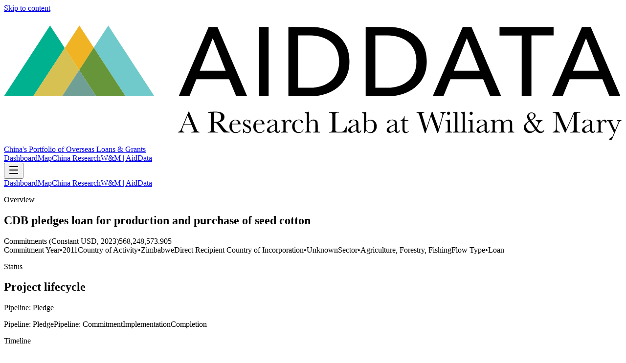

--- FILE ---
content_type: text/html; charset=utf-8
request_url: https://china.aiddata.org/projects/21978
body_size: 8002
content:
<!DOCTYPE html><html lang="en"><head><meta charSet="utf-8"/><meta name="viewport" content="width=device-width, initial-scale=1"/><link rel="preload" as="image" href="https://docs.aiddata.org/reports/logo.svg"/><script async="" src="https://www.googletagmanager.com/gtag/js?id=G-8H3QFQRRTT"></script><link rel="modulepreload" href="/assets/entry.client-DtDBC0jz.js"/><link rel="modulepreload" href="/assets/chunk-PVWAREVJ-DjTtDd90.js"/><link rel="modulepreload" href="/assets/index-XiJxc8WS.js"/><link rel="modulepreload" href="/assets/root-C7LRWxhw.js"/><link rel="modulepreload" href="/assets/createLucideIcon-DDGl6jSx.js"/><link rel="modulepreload" href="/assets/project-BkMyor9z.js"/><title>CDB pledges loan for production and purchase of seed cotton | AidData Project</title><meta name="description" content="In March 2011, Sinotex Investment &amp; Development Co. (中纺联 or Sinotex), the Cotton Company of Zimbabwe (与津巴布韦棉花公司 or 中非棉业津巴布韦有限公司 or 公司正与津巴布韦棉花公司 or Cottco) an…"/><meta property="og:title" content="CDB pledges loan for production and purchase of seed cotton | AidData Project"/><meta property="og:description" content="In March 2011, Sinotex Investment &amp; Development Co. (中纺联 or Sinotex), the Cotton Company of Zimbabwe (与津巴布韦棉花公司 or 中非棉业津巴布韦有限公司 or 公司正与津巴布韦棉花公司 or Cottco) an…"/><meta name="twitter:card" content="summary"/><meta name="twitter:title" content="CDB pledges loan for production and purchase of seed cotton | AidData Project"/><meta name="twitter:description" content="In March 2011, Sinotex Investment &amp; Development Co. (中纺联 or Sinotex), the Cotton Company of Zimbabwe (与津巴布韦棉花公司 or 中非棉业津巴布韦有限公司 or 公司正与津巴布韦棉花公司 or Cottco) an…"/><link rel="preconnect" href="https://fonts.googleapis.com"/><link rel="preconnect" href="https://fonts.gstatic.com" crossorigin="anonymous"/><link rel="stylesheet" href="/assets/root-BAD4vUVg.css"/><link rel="stylesheet" href="https://fonts.googleapis.com/css2?family=Inter:ital,opsz,wght@0,14..32,100..900;1,14..32,100..900&amp;display=swap"/><link rel="stylesheet" href="https://unpkg.com/leaflet@1.9.4/dist/leaflet.css" crossorigin="anonymous"/><script>
            window.dataLayer = window.dataLayer || [];
            function gtag(){dataLayer.push(arguments);}
            gtag('js', new Date());
            gtag('config', 'G-8H3QFQRRTT', { send_page_view: false });
          </script></head><body><header class="sticky top-0 z-50 border-b border-slate-100 bg-white/80 backdrop-blur dark:border-slate-800 dark:bg-slate-950/80"><a href="#main" class="sr-only focus:not-sr-only focus:fixed focus:left-4 focus:top-4 focus:rounded-full focus:bg-white focus:px-4 focus:py-2 focus:text-sm focus:text-slate-900 focus:shadow-lg focus-visible:outline focus-visible:outline-2 focus-visible:outline-offset-2 focus-visible:outline-teal-500 dark:focus:bg-slate-800 dark:focus:text-slate-100">Skip to content</a><div class="mx-auto flex max-w-6xl items-center justify-between gap-3 px-4 py-3 md:py-4"><div class="flex items-center gap-3"><a href="https://www.aiddata.org" target="_blank" rel="noopener noreferrer" class="inline-flex items-center rounded-full px-2 py-1 text-slate-800 transition hover:text-teal-700 focus-visible:outline focus-visible:outline-2 focus-visible:outline-offset-2 focus-visible:outline-teal-500 dark:text-slate-100" aria-label="AidData (opens in a new tab)" title="AidData"><img src="https://docs.aiddata.org/reports/logo.svg" alt="AidData logo" class="h-8 w-auto md:h-9" style="aspect-ratio:5 / 1"/></a><a class="hidden text-sm font-semibold text-slate-600 transition hover:text-teal-700 focus-visible:outline focus-visible:outline-2 focus-visible:outline-offset-2 focus-visible:outline-teal-500 dark:text-slate-200 dark:hover:text-teal-300 sm:inline" aria-label="China&#x27;s Portfolio of Overseas Loans and Grants home" href="/" data-discover="true">China&#x27;s Portfolio of Overseas Loans &amp; Grants</a></div><nav class="hidden items-center gap-2 md:flex"><a href="https://china.aiddata.org" target="_blank" rel="noopener noreferrer" class="inline-flex items-center rounded-full px-4 py-2 text-sm font-medium text-slate-700 transition-all hover:text-teal-700 focus-visible:outline focus-visible:outline-2 focus-visible:outline-offset-2 focus-visible:outline-teal-500 dark:text-slate-200 dark:hover:text-teal-300">Dashboard</a><a href="https://docs.aiddata.org/reports/clg_global_map/index.html" target="_blank" rel="noopener noreferrer" class="inline-flex items-center rounded-full px-4 py-2 text-sm font-medium text-slate-700 transition-all hover:text-teal-700 focus-visible:outline focus-visible:outline-2 focus-visible:outline-offset-2 focus-visible:outline-teal-500 dark:text-slate-200 dark:hover:text-teal-300">Map</a><a href="https://aiddata.org/china" target="_blank" rel="noopener noreferrer" class="inline-flex items-center rounded-full px-4 py-2 text-sm font-medium text-slate-700 transition-all hover:text-teal-700 focus-visible:outline focus-visible:outline-2 focus-visible:outline-offset-2 focus-visible:outline-teal-500 dark:text-slate-200 dark:hover:text-teal-300">China Research</a><a href="https://wm.edu/aiddata" target="_blank" rel="noopener noreferrer" class="inline-flex items-center rounded-full px-4 py-2 text-sm font-medium text-slate-700 transition-all hover:text-teal-700 focus-visible:outline focus-visible:outline-2 focus-visible:outline-offset-2 focus-visible:outline-teal-500 dark:text-slate-200 dark:hover:text-teal-300">W&amp;M | AidData</a></nav><div class="md:hidden"><button type="button" class="inline-flex h-10 w-10 items-center justify-center rounded-2xl border border-slate-200 bg-white/80 text-slate-700 transition hover:text-teal-700 focus-visible:outline focus-visible:outline-2 focus-visible:outline-offset-2 focus-visible:outline-teal-500 dark:border-slate-800 dark:bg-slate-900/80 dark:text-slate-100" aria-label="Toggle navigation" aria-controls="mobile-nav" aria-expanded="false"><svg xmlns="http://www.w3.org/2000/svg" width="24" height="24" viewBox="0 0 24 24" fill="none" stroke="currentColor" stroke-width="2" stroke-linecap="round" stroke-linejoin="round" class="lucide lucide-menu h-5 w-5" aria-hidden="true"><path d="M4 5h16"></path><path d="M4 12h16"></path><path d="M4 19h16"></path></svg></button></div></div><div id="mobile-nav" class="md:hidden overflow-hidden border-t border-slate-100 bg-white/95 dark:border-slate-800 dark:bg-slate-950/90 transition-[max-height,opacity] duration-200 ease-out max-h-0 opacity-0"><nav class="mx-auto flex max-w-6xl flex-col gap-1 px-4 py-3"><a href="https://china.aiddata.org" target="_blank" rel="noopener noreferrer" class="inline-flex items-center rounded-full px-4 py-2 text-sm font-medium text-slate-700 transition-all hover:text-teal-700 focus-visible:outline focus-visible:outline-2 focus-visible:outline-offset-2 focus-visible:outline-teal-500 dark:text-slate-200 dark:hover:text-teal-300">Dashboard</a><a href="https://docs.aiddata.org/reports/clg_global_map/index.html" target="_blank" rel="noopener noreferrer" class="inline-flex items-center rounded-full px-4 py-2 text-sm font-medium text-slate-700 transition-all hover:text-teal-700 focus-visible:outline focus-visible:outline-2 focus-visible:outline-offset-2 focus-visible:outline-teal-500 dark:text-slate-200 dark:hover:text-teal-300">Map</a><a href="https://aiddata.org/china" target="_blank" rel="noopener noreferrer" class="inline-flex items-center rounded-full px-4 py-2 text-sm font-medium text-slate-700 transition-all hover:text-teal-700 focus-visible:outline focus-visible:outline-2 focus-visible:outline-offset-2 focus-visible:outline-teal-500 dark:text-slate-200 dark:hover:text-teal-300">China Research</a><a href="https://wm.edu/aiddata" target="_blank" rel="noopener noreferrer" class="inline-flex items-center rounded-full px-4 py-2 text-sm font-medium text-slate-700 transition-all hover:text-teal-700 focus-visible:outline focus-visible:outline-2 focus-visible:outline-offset-2 focus-visible:outline-teal-500 dark:text-slate-200 dark:hover:text-teal-300">W&amp;M | AidData</a></nav></div></header><main class="relative isolate min-h-screen bg-slate-50/90 px-4 pb-12 pt-6 text-slate-900 dark:bg-slate-950 dark:text-slate-100 md:pt-10"><div aria-hidden="true" class="pointer-events-none absolute inset-x-0 top-0 -z-10 h-72 bg-gradient-to-b from-teal-500/20 via-slate-50/0 to-transparent opacity-70 dark:from-teal-500/25"></div><div class="mx-auto flex w-full max-w-5xl flex-col gap-6"><section class="rounded-3xl border border-slate-200/70 bg-white/95 p-6 shadow-sm backdrop-blur supports-[backdrop-filter]:bg-white/70 dark:border-slate-800/70 dark:bg-slate-900/35 relative overflow-hidden"><div aria-hidden="true" class="absolute inset-x-6 top-0 h-px bg-gradient-to-r from-transparent via-teal-500/60 to-transparent"></div><div class="flex flex-col gap-4 lg:flex-row lg:items-start lg:justify-between"><div><p class="text-[0.7rem] font-semibold uppercase tracking-[0.3em] text-slate-500 dark:text-slate-300">Overview</p><h1 class="mt-2 text-lg font-semibold leading-tight text-slate-900 dark:text-white">CDB pledges loan for production and purchase of seed cotton</h1><div class="mt-3 rounded-2xl border border-slate-200/70 bg-white/85 px-4 py-3 shadow-sm backdrop-blur dark:border-slate-800/70 dark:bg-slate-900/40"><div class="flex flex-col gap-4 "><div class="flex flex-col gap-2 "><span class="text-[0.65rem] font-semibold uppercase tracking-[0.2em] text-slate-500 dark:text-slate-400">Commitments (Constant USD, 2023)</span><span class="text-2xl font-semibold text-slate-900 dark:text-white">$568,248,574</span></div></div></div><div class="mt-3 flex flex-wrap gap-2"><span class="inline-flex items-center rounded-full border border-slate-200/80 bg-white/85 px-3 py-1 text-xs font-medium text-slate-600 shadow-sm ring-1 ring-white/40 dark:border-slate-800/70 dark:bg-slate-900/40 dark:text-slate-200 dark:ring-slate-900/60"><span class="font-semibold text-slate-900 dark:text-white">Commitment Year</span><span class="mx-1 text-slate-400 dark:text-slate-500">•</span><span>2011</span></span><span class="inline-flex items-center rounded-full border border-slate-200/80 bg-white/85 px-3 py-1 text-xs font-medium text-slate-600 shadow-sm ring-1 ring-white/40 dark:border-slate-800/70 dark:bg-slate-900/40 dark:text-slate-200 dark:ring-slate-900/60"><span class="font-semibold text-slate-900 dark:text-white">Country of Activity</span><span class="mx-1 text-slate-400 dark:text-slate-500">•</span><span>Zimbabwe</span></span><span class="inline-flex items-center rounded-full border border-slate-200/80 bg-white/85 px-3 py-1 text-xs font-medium text-slate-600 shadow-sm ring-1 ring-white/40 dark:border-slate-800/70 dark:bg-slate-900/40 dark:text-slate-200 dark:ring-slate-900/60"><span class="font-semibold text-slate-900 dark:text-white">Direct Recipient Country of Incorporation</span><span class="mx-1 text-slate-400 dark:text-slate-500">•</span><span>Unknown</span></span><span class="inline-flex items-center rounded-full border border-slate-200/80 bg-white/85 px-3 py-1 text-xs font-medium text-slate-600 shadow-sm ring-1 ring-white/40 dark:border-slate-800/70 dark:bg-slate-900/40 dark:text-slate-200 dark:ring-slate-900/60"><span class="font-semibold text-slate-900 dark:text-white">Sector</span><span class="mx-1 text-slate-400 dark:text-slate-500">•</span><span>Agriculture, Forestry, Fishing</span></span><span class="inline-flex items-center rounded-full border border-slate-200/80 bg-white/85 px-3 py-1 text-xs font-medium text-slate-600 shadow-sm ring-1 ring-white/40 dark:border-slate-800/70 dark:bg-slate-900/40 dark:text-slate-200 dark:ring-slate-900/60"><span class="font-semibold text-slate-900 dark:text-white">Flow Type</span><span class="mx-1 text-slate-400 dark:text-slate-500">•</span><span>Loan</span></span></div></div></div></section><div class="grid gap-4 md:grid-cols-2"><section class="rounded-3xl border border-slate-200/70 bg-white/95 p-6 shadow-sm backdrop-blur supports-[backdrop-filter]:bg-white/70 dark:border-slate-800/70 dark:bg-slate-900/35 space-y-4"><div><p class="text-[0.7rem] font-semibold uppercase tracking-[0.3em] text-slate-500 dark:text-slate-300">Status</p><h2 class="mt-2 text-lg font-semibold text-slate-900 dark:text-white">Project lifecycle</h2><p class="mt-1 text-sm font-semibold text-slate-600 dark:text-slate-300">Pipeline: Pledge</p></div><div class="flex flex-col gap-3 "><span class="rounded-full border px-3 py-1 text-[0.6rem] font-semibold uppercase tracking-[0.2em] border-teal-500/70 bg-teal-50 text-teal-700">Pipeline: Pledge</span><span class="hidden sm:block h-px flex-1 bg-slate-200/70"></span><span class="rounded-full border px-3 py-1 text-[0.6rem] font-semibold uppercase tracking-[0.2em] border-slate-200/80 text-slate-500">Pipeline: Commitment</span><span class="hidden sm:block h-px flex-1 bg-slate-200/70"></span><span class="rounded-full border px-3 py-1 text-[0.6rem] font-semibold uppercase tracking-[0.2em] border-slate-200/80 text-slate-500">Implementation</span><span class="hidden sm:block h-px flex-1 bg-slate-200/70"></span><span class="rounded-full border px-3 py-1 text-[0.6rem] font-semibold uppercase tracking-[0.2em] border-slate-200/80 text-slate-500">Completion</span></div></section><section class="rounded-3xl border border-slate-200/70 bg-white/95 p-6 shadow-sm backdrop-blur supports-[backdrop-filter]:bg-white/70 dark:border-slate-800/70 dark:bg-slate-900/35 space-y-4" aria-label="Timeline"><p class="text-[0.7rem] font-semibold uppercase tracking-[0.3em] text-slate-500 dark:text-slate-300">Timeline</p><h2 class="mt-2 text-lg font-semibold text-slate-900 dark:text-slate-100">Key dates</h2><div class="mt-4 grid gap-3"><dl class="rounded-2xl border border-slate-200/70 bg-slate-50/70 p-3 text-sm text-slate-700 dark:border-slate-800/70 dark:bg-slate-900/40 dark:text-slate-200"><dt class="text-[0.7rem] font-semibold uppercase tracking-[0.3em] text-slate-500 dark:text-slate-300">Commitment date</dt><dd class="mt-1 font-medium text-slate-900 dark:text-slate-100">Mar 1, 2011</dd></dl></div></section></div><section class="rounded-3xl border border-slate-200/70 bg-white/95 p-6 shadow-sm backdrop-blur supports-[backdrop-filter]:bg-white/70 dark:border-slate-800/70 dark:bg-slate-900/35 space-y-4" aria-label="Stakeholders"><div><h2 class="mt-2 text-lg font-semibold text-slate-900 dark:text-white">Stakeholders</h2><p class="mt-1 text-sm text-slate-600 dark:text-slate-300">Organizations involved in projects and activities supported by financial and in-kind transfers from Chinese government and state-owned entities</p><div class="mt-3 space-y-2"><p class="text-[0.7rem] font-semibold uppercase tracking-[0.3em] text-slate-500 dark:text-slate-300">Ultimate beneficial owners</p><div class="flex flex-wrap gap-2"><span class="inline-flex items-center rounded-full bg-blue-600/90 px-3 py-1 text-xs font-semibold text-white shadow-sm">At least 25% host country ownership</span><span class="inline-flex items-center rounded-full bg-red-600/90 px-3 py-1 text-xs font-semibold text-white shadow-sm">At least 25% Chinese ownership</span></div></div></div><div class="grid gap-4 md:grid-cols-2"><div class="rounded-2xl border border-slate-200/70 bg-white/80 p-4 shadow-sm dark:border-slate-800/70 dark:bg-slate-900/30"><p class="text-[0.7rem] font-semibold uppercase tracking-[0.3em] text-slate-500 dark:text-slate-300 text-[0.55rem] tracking-[0.25em]">Funding agencies</p><div class="mt-3 space-y-3"><div class="rounded-xl border border-slate-200/60 p-3 dark:border-slate-800/60"><p class="text-[0.65rem] font-semibold uppercase tracking-[0.2em] text-slate-500 dark:text-slate-400">State-owned Policy Banks</p><ul class="mt-2 space-y-1 text-sm text-slate-700 dark:text-slate-200"><li>China Development Bank (CDB)</li></ul></div></div></div><div class="rounded-2xl border border-slate-200/70 bg-white/80 p-4 shadow-sm dark:border-slate-800/70 dark:bg-slate-900/30"><p class="text-[0.7rem] font-semibold uppercase tracking-[0.3em] text-slate-500 dark:text-slate-300 text-[0.55rem] tracking-[0.25em]">Receiving agencies</p><div class="mt-3 space-y-3"><div class="rounded-xl border border-slate-200/60 p-3 dark:border-slate-800/60"><p class="text-[0.65rem] font-semibold uppercase tracking-[0.2em] text-slate-500 dark:text-slate-400">Joint Venture/Special Purpose Vehicles</p><ul class="mt-2 space-y-1 text-sm text-slate-700 dark:text-slate-200"><li>Unspecified Joint Venture between Sinotex and Cotton Company of Zimbabwe</li></ul></div></div></div><div class="rounded-2xl border border-slate-200/70 bg-white/80 p-4 shadow-sm dark:border-slate-800/70 dark:bg-slate-900/30"><p class="text-[0.7rem] font-semibold uppercase tracking-[0.3em] text-slate-500 dark:text-slate-300 text-[0.55rem] tracking-[0.25em]">Implementing agencies</p><div class="mt-3 space-y-3"><div class="rounded-xl border border-slate-200/60 p-3 dark:border-slate-800/60"><p class="text-[0.65rem] font-semibold uppercase tracking-[0.2em] text-slate-500 dark:text-slate-400">Private Sector</p><ul class="mt-2 space-y-1 text-sm text-slate-700 dark:text-slate-200"><li>Cotton Company of Zimbabwe Limited</li><li>Sinotex United Import And Export Corp., Ltd.</li></ul></div></div></div></div></section><section class="rounded-3xl border border-slate-200/70 bg-white/95 p-6 shadow-sm backdrop-blur supports-[backdrop-filter]:bg-white/70 dark:border-slate-800/70 dark:bg-slate-900/35 space-y-4" aria-label="Financial snapshot"><div><p class="text-[0.7rem] font-semibold uppercase tracking-[0.3em] text-slate-500 dark:text-slate-300">Loan desecription</p><h2 class="mt-2 text-md font-semibold text-slate-900 dark:text-white">CDB pledges loan for production and purchase of seed cotton</h2></div><div class="flex flex-wrap gap-2"><span class="inline-flex items-center rounded-full border border-slate-200/80 bg-white/85 px-3 py-1 text-xs font-medium text-slate-600 shadow-sm ring-1 ring-white/40 dark:border-slate-800/70 dark:bg-slate-900/40 dark:text-slate-200 dark:ring-slate-900/60"><span class="font-semibold text-slate-900 dark:text-white">Interest type</span><span class="mx-1 text-slate-400 dark:text-slate-500">•</span><span>Unknown</span></span></div></section><section class="grid gap-4 md:gap-6"><article class="rounded-3xl border border-slate-200/70 bg-white/95 p-6 shadow-sm backdrop-blur supports-[backdrop-filter]:bg-white/70 dark:border-slate-800/70 dark:bg-slate-900/35 space-y-4 md:col-span-3" aria-label="Project narrative"><div><p class="text-[0.7rem] font-semibold uppercase tracking-[0.3em] text-slate-500 dark:text-slate-300">Narrative</p><h2 class="mt-2 text-lg font-semibold text-slate-900 dark:text-slate-100">Full Description</h2></div><div class="grid gap-4 md:grid-cols-2"><div class="rounded-2xl border border-slate-200/70 bg-white/90 p-4 shadow-sm dark:border-slate-800/70 dark:bg-slate-900/40"><p class="text-[0.7rem] font-semibold uppercase tracking-[0.3em] text-slate-500 dark:text-slate-300">Project narrative</p><p class="text-sm leading-relaxed text-slate-700 dark:text-slate-200 mt-2 whitespace-pre-line break-words">In March 2011, Sinotex Investment &amp; Development Co. (中纺联 or Sinotex), the Cotton Company of Zimbabwe (与津巴布韦棉花公司 or 中非棉业津巴布韦有限公司 or 公司正与津巴布韦棉花公司 or Cottco) and China Development Bank (CDB) signed an MOU, which outlined the terms of a $500 million financing arrangement for the production and purchase of seed cotton. Under the terms of the MOU, Sinotex Investment &amp; Development Co. and the Cotton Company of Zimbabwe were expected to establish a joint venture, and CDB would then issue one or more loans to the joint venture. With CDB financing, Sinotex and the Cotton Company of Zimbabwe hoped to increase an out-grower scheme by 100,000 new farmers, and expand technical and input support to the growers; however, it does not appear that this CDB loan ever materialized, and Sinotex shut down its operations in Zimbabwe in 2016.</p></div><div class="rounded-2xl border border-teal-100/70 bg-teal-50/60 p-4 text-sm text-slate-800 shadow-inner dark:border-teal-500/30 dark:bg-teal-500/10 dark:text-teal-100"><p class="text-[0.65rem] font-semibold uppercase tracking-[0.35em] text-teal-600 dark:text-teal-300">Staff comments</p><p class="mt-2 whitespace-pre-line break-words">1. At the time that the MOU was signed, Cotton Company of Zimbabwe was the largest cotton buyer in the country and had an out-grower scheme supporting more than 200,000 farmers.

2. According to media reports, in 2011, CDB also provided a $10 million loan as a pre-shipment finance for the sale of lint by Cottco to Sinotex. This potential loan commitment requires further investigation.</p></div></div></article></section></div></main><script>((storageKey2, restoreKey) => {
    if (!window.history.state || !window.history.state.key) {
      let key = Math.random().toString(32).slice(2);
      window.history.replaceState({ key }, "");
    }
    try {
      let positions = JSON.parse(sessionStorage.getItem(storageKey2) || "{}");
      let storedY = positions[restoreKey || window.history.state.key];
      if (typeof storedY === "number") {
        window.scrollTo(0, storedY);
      }
    } catch (error) {
      console.error(error);
      sessionStorage.removeItem(storageKey2);
    }
  })("react-router-scroll-positions", null)</script><script>window.__reactRouterContext = {"basename":"/","future":{"unstable_middleware":false,"unstable_optimizeDeps":false,"unstable_splitRouteModules":false,"unstable_subResourceIntegrity":false,"unstable_viteEnvironmentApi":false},"routeDiscovery":{"mode":"lazy","manifestPath":"/__manifest"},"ssr":true,"isSpaMode":false};window.__reactRouterContext.stream = new ReadableStream({start(controller){window.__reactRouterContext.streamController = controller;}}).pipeThrough(new TextEncoderStream());</script><script type="module" async="">;
import * as route0 from "/assets/root-C7LRWxhw.js";
import * as route1 from "/assets/project-BkMyor9z.js";
  window.__reactRouterManifest = {
  "entry": {
    "module": "/assets/entry.client-DtDBC0jz.js",
    "imports": [
      "/assets/chunk-PVWAREVJ-DjTtDd90.js",
      "/assets/index-XiJxc8WS.js"
    ],
    "css": []
  },
  "routes": {
    "root": {
      "id": "root",
      "path": "",
      "hasAction": false,
      "hasLoader": false,
      "hasClientAction": false,
      "hasClientLoader": false,
      "hasClientMiddleware": false,
      "hasErrorBoundary": true,
      "module": "/assets/root-C7LRWxhw.js",
      "imports": [
        "/assets/chunk-PVWAREVJ-DjTtDd90.js",
        "/assets/index-XiJxc8WS.js",
        "/assets/createLucideIcon-DDGl6jSx.js"
      ],
      "css": [
        "/assets/root-BAD4vUVg.css"
      ]
    },
    "routes/project": {
      "id": "routes/project",
      "parentId": "root",
      "path": "projects/:aiddata_record_id",
      "hasAction": false,
      "hasLoader": true,
      "hasClientAction": false,
      "hasClientLoader": false,
      "hasClientMiddleware": false,
      "hasErrorBoundary": false,
      "module": "/assets/project-BkMyor9z.js",
      "imports": [
        "/assets/chunk-PVWAREVJ-DjTtDd90.js"
      ],
      "css": []
    },
    "routes/home": {
      "id": "routes/home",
      "parentId": "root",
      "index": true,
      "hasAction": false,
      "hasLoader": false,
      "hasClientAction": false,
      "hasClientLoader": false,
      "hasClientMiddleware": false,
      "hasErrorBoundary": false,
      "module": "/assets/home-Dd5aXY5J.js",
      "imports": [
        "/assets/chunk-PVWAREVJ-DjTtDd90.js"
      ],
      "css": []
    }
  },
  "url": "/assets/manifest-51512c29.js",
  "version": "51512c29"
};
  window.__reactRouterRouteModules = {"root":route0,"routes/project":route1};

import("/assets/entry.client-DtDBC0jz.js");</script><!--$--><script>window.__reactRouterContext.streamController.enqueue("[{\"_1\":2,\"_229\":-5,\"_230\":-5},\"loaderData\",{\"_3\":4},\"routes/project\",{\"_5\":6,\"_228\":-5},\"project\",{\"_7\":8,\"_9\":10,\"_11\":10,\"_12\":-5,\"_13\":14,\"_58\":59,\"_64\":65,\"_72\":73,\"_97\":98,\"_135\":-5,\"_136\":137,\"_142\":143,\"_144\":145,\"_151\":152,\"_163\":164,\"_176\":177,\"_186\":187,\"_203\":204,\"_218\":219,\"_224\":225},\"aiddata_record_id\",\"21978\",\"title\",\"CDB pledges loan for production and purchase of seed cotton\",\"loan_event_description\",\"parent_id_description\",\"summary\",{\"_15\":16,\"_23\":22,\"_24\":25,\"_28\":29,\"_32\":33,\"_41\":42,\"_43\":44,\"_45\":46},\"sector\",{\"_17\":18,\"_19\":20,\"_21\":22},\"_id\",12,\"code\",\"310\",\"name\",\"AGRICULTURE, FORESTRY, FISHING\",\"sector_name\",\"status\",{\"_17\":26,\"_21\":27},7,\"Pipeline: Pledge\",\"flow_type\",{\"_17\":30,\"_21\":31},2,\"Loan\",\"recipient\",{\"_34\":35,\"_21\":36,\"_37\":38,\"_39\":40},\"id\",238,\"Zimbabwe\",\"iso3\",\"ZWE\",\"region\",\"Africa\",\"commitment_year\",2011,\"commitment_date\",\"2011-03-01\",\"amount\",{\"_47\":48,\"_49\":48,\"_50\":51,\"_52\":-5,\"_53\":54},\"transaction\",500000000,\"usd_nominal\",\"usd_constant\",568248573.9047972,\"adjusted_usd_constant\",\"currency\",{\"_17\":55,\"_21\":56,\"_37\":57},153,\"US Dollar\",\"USD\",\"description\",{\"_60\":61,\"_62\":63},\"narrative\",\"In March 2011, Sinotex Investment \u0026 Development Co. (中纺联 or Sinotex), the Cotton Company of Zimbabwe (与津巴布韦棉花公司 or 中非棉业津巴布韦有限公司 or 公司正与津巴布韦棉花公司 or Cottco) and China Development Bank (CDB) signed an MOU, which outlined the terms of a $500 million financing arrangement for the production and purchase of seed cotton. Under the terms of the MOU, Sinotex Investment \u0026 Development Co. and the Cotton Company of Zimbabwe were expected to establish a joint venture, and CDB would then issue one or more loans to the joint venture. With CDB financing, Sinotex and the Cotton Company of Zimbabwe hoped to increase an out-grower scheme by 100,000 new farmers, and expand technical and input support to the growers; however, it does not appear that this CDB loan ever materialized, and Sinotex shut down its operations in Zimbabwe in 2016.\",\"staff_comments\",\"1. At the time that the MOU was signed, Cotton Company of Zimbabwe was the largest cotton buyer in the country and had an out-grower scheme supporting more than 200,000 farmers.\\n\\n2. According to media reports, in 2011, CDB also provided a $10 million loan as a pre-shipment finance for the sale of lint by Cottco to Sinotex. This potential loan commitment requires further investigation.\",\"timeline\",{\"_66\":-5,\"_67\":-5,\"_68\":-5,\"_69\":-5,\"_70\":-5,\"_71\":-5},\"start_planned\",\"start_actual\",\"end_planned\",\"end_actual\",\"first_repayment_date\",\"last_repayment_date\",\"financial_terms\",{\"_74\":48,\"_75\":48,\"_76\":51,\"_77\":-5,\"_53\":78,\"_79\":-5,\"_80\":-5,\"_81\":-5,\"_82\":-5,\"_83\":84,\"_87\":-5,\"_88\":-5,\"_89\":90},\"transaction_amount\",\"usd_nominal_amount\",\"usd_constant_amount\",\"adjusted_usd_constant_amount\",{\"_17\":55,\"_21\":56,\"_37\":57},\"maturity\",\"grace_period\",\"fixed_interest_rate\",\"interest_rate_at_t0\",\"interest_type\",{\"_17\":85,\"_21\":86},3,\"Unknown\",\"loan_tenor\",\"grant_element\",\"collateral\",{\"_91\":-5,\"_92\":-5,\"_93\":-5,\"_94\":-5,\"_95\":96},\"detail\",\"security_agent\",\"related_provider\",\"commodity\",\"is_collateralized\",false,\"participants\",{\"_99\":100,\"_109\":110,\"_112\":113,\"_120\":121,\"_131\":132,\"_133\":134},\"funding_agencies\",[101],{\"_34\":102,\"_21\":103,\"_104\":105,\"_106\":-5,\"_107\":-5,\"_108\":-5},1286,\"China Development Bank (CDB)\",\"organizationType\",\"State-owned Policy Bank\",\"originType\",\"roleType\",\"countryOfIncorporation\",\"funding_agency_parents\",[111],{\"_34\":102,\"_21\":103,\"_104\":105,\"_106\":-5,\"_107\":-5,\"_108\":-5},\"receiving_agencies\",[114],{\"_34\":115,\"_21\":116,\"_104\":117,\"_106\":118,\"_107\":119,\"_108\":86},29851,\"Unspecified Joint Venture between Sinotex and Cotton Company of Zimbabwe\",\"Joint Venture/Special Purpose Vehicle\",\"Other\",\"Direct Recipient Institution\",\"implementing_agencies\",[122,127],{\"_34\":123,\"_21\":124,\"_104\":125,\"_106\":126,\"_107\":-5,\"_108\":-5},1110,\"Sinotex United Import And Export Corp., Ltd.\",\"Private Sector\",\"China (People's Republic of)\",{\"_34\":128,\"_21\":129,\"_104\":125,\"_106\":130,\"_107\":-5,\"_108\":-5},865,\"Cotton Company of Zimbabwe Limited\",\"Recipient\",\"accountable_agencies\",[],\"cofinancing_agencies\",[],\"institutions\",\"contacts\",[138],{\"_21\":139,\"_140\":141},\"David Machingaidza\",\"position\",\"Managing Director\",\"location\",\"\",\"country_scopes\",[146,149],{\"_147\":148,\"_21\":36,\"_37\":38,\"_39\":40},\"label\",\"Country of Activity\",{\"_147\":150,\"_21\":86,\"_37\":-5,\"_39\":-5},\"Direct Recipient Country of Incorporation\",\"ubo_details\",{\"_153\":154,\"_155\":156,\"_157\":158,\"_159\":154,\"_160\":156,\"_161\":162},\"is_chinese_ubo\",true,\"chinese_ubo_count\",1,\"chinese_ubo_unique_types\",[125],\"is_host_country_ubo\",\"host_country_ubo_count\",\"host_country_ubo_unique_types\",[125],\"credit_enhancements\",{\"_165\":96,\"_166\":167,\"_168\":169,\"_170\":171,\"_172\":173,\"_174\":175},\"has_credit_enhancement\",\"related_credit_providers\",[],\"related_credit_provider_org_types\",[],\"related_credit_provider_origins\",[],\"related_credit_provider_relation_to_dras\",[],\"related_credit_types\",[],\"role_based_agencies\",{\"_178\":179,\"_180\":181,\"_182\":183,\"_184\":185},\"guarantors\",[],\"insurance_providers\",[],\"collateral_providers\",[],\"security_agents\",[],\"sources\",[188,189,190,191,192,193,194,195,196,197,198,199,200,201,202],\"U.S.$500 Million Cotton Deal Unveiled\",\"http://www.herald.co.zw/index.php?option=com_content\u0026view=article\u0026id=68291:china-to-increase-investment-in-zim\u0026catid=37:top-stories\u0026Itemid=130#.UVNyZhy84fU\",\"China investing heavily in Africa\",\"China tipping the trade balance in Zim\",\"Chinese firm to provide US$500 million for cotton cultivation in Zimbabwe\",\"Sinotex of China, Zimbabwe Cotton Co. in Seeds Deal, Herald Says\",\"国家开发银行 非洲中小企业发展专项贷款\",\"US 500m Cotton Deal Unveiled\",\"Contract farming and informality: drivers and governance responses in Zambia and Zimbabwe\",\"Coton : accord entre la Chine et le Zimbabwe\",\"US$500m Chinese cotton deal for Zimbabwe\",\"China-Africa Cotton Zimbabwe (PVT) Limited\",\"中非棉业津巴布韦有限公司\",\"国开行搭建经合平台 支持“走出去”战略\",\"EVALUATING THE EFFECTIVENESS OF CONTRACT FARMING PRACTICE ON PRODUCTION OUTPUT IN COTTON INDUSTRY, CASE OF COTTCO (THE COTTON COMPANY OF ZIMBABWE).\",\"linked_records\",{\"_205\":206,\"_207\":208,\"_213\":214,\"_215\":216,\"_217\":-5},\"linked_packages\",[],\"linked_loan_events\",[209],{\"_210\":211},\"loanEvent\",{\"_17\":212,\"_58\":10},1738,\"rescheduled_loan_ids\",[],\"rescheduled_event_ids\",[],\"umbrella_parent\",\"flags\",{\"_220\":96,\"_221\":96,\"_95\":96,\"_222\":96,\"_223\":154},\"is_umbrella\",\"recommended_for_aggregates\",\"is_co_financed\",\"is_concessional\",\"raw_ids\",{\"_226\":227},\"project_id\",21978,\"geoFeature\",\"actionData\",\"errors\"]\n");</script><!--$--><script>window.__reactRouterContext.streamController.close();</script><!--/$--><!--/$--></body></html>

--- FILE ---
content_type: application/javascript; charset=UTF-8
request_url: https://china.aiddata.org/assets/chunk-PVWAREVJ-DjTtDd90.js
body_size: 39741
content:
function wa(e,t){for(var r=0;r<t.length;r++){const n=t[r];if(typeof n!="string"&&!Array.isArray(n)){for(const a in n)if(a!=="default"&&!(a in e)){const o=Object.getOwnPropertyDescriptor(n,a);o&&Object.defineProperty(e,a,o.get?o:{enumerable:!0,get:()=>n[a]})}}}return Object.freeze(Object.defineProperty(e,Symbol.toStringTag,{value:"Module"}))}function Ea(e){return e&&e.__esModule&&Object.prototype.hasOwnProperty.call(e,"default")?e.default:e}var Bt={exports:{}},et={};/**
 * @license React
 * react-jsx-runtime.production.js
 *
 * Copyright (c) Meta Platforms, Inc. and affiliates.
 *
 * This source code is licensed under the MIT license found in the
 * LICENSE file in the root directory of this source tree.
 */var jr;function Ra(){if(jr)return et;jr=1;var e=Symbol.for("react.transitional.element"),t=Symbol.for("react.fragment");function r(n,a,o){var i=null;if(o!==void 0&&(i=""+o),a.key!==void 0&&(i=""+a.key),"key"in a){o={};for(var s in a)s!=="key"&&(o[s]=a[s])}else o=a;return a=o.ref,{$$typeof:e,type:n,key:i,ref:a!==void 0?a:null,props:o}}return et.Fragment=t,et.jsx=r,et.jsxs=r,et}var Hr;function ba(){return Hr||(Hr=1,Bt.exports=Ra()),Bt.exports}var Sl=ba(),Wt={exports:{}},V={};/**
 * @license React
 * react.production.js
 *
 * Copyright (c) Meta Platforms, Inc. and affiliates.
 *
 * This source code is licensed under the MIT license found in the
 * LICENSE file in the root directory of this source tree.
 */var Ur;function Sa(){if(Ur)return V;Ur=1;var e=Symbol.for("react.transitional.element"),t=Symbol.for("react.portal"),r=Symbol.for("react.fragment"),n=Symbol.for("react.strict_mode"),a=Symbol.for("react.profiler"),o=Symbol.for("react.consumer"),i=Symbol.for("react.context"),s=Symbol.for("react.forward_ref"),l=Symbol.for("react.suspense"),u=Symbol.for("react.memo"),c=Symbol.for("react.lazy"),h=Symbol.iterator;function p(m){return m===null||typeof m!="object"?null:(m=h&&m[h]||m["@@iterator"],typeof m=="function"?m:null)}var g={isMounted:function(){return!1},enqueueForceUpdate:function(){},enqueueReplaceState:function(){},enqueueSetState:function(){}},R=Object.assign,M={};function w(m,x,F){this.props=m,this.context=x,this.refs=M,this.updater=F||g}w.prototype.isReactComponent={},w.prototype.setState=function(m,x){if(typeof m!="object"&&typeof m!="function"&&m!=null)throw Error("takes an object of state variables to update or a function which returns an object of state variables.");this.updater.enqueueSetState(this,m,x,"setState")},w.prototype.forceUpdate=function(m){this.updater.enqueueForceUpdate(this,m,"forceUpdate")};function b(){}b.prototype=w.prototype;function L(m,x,F){this.props=m,this.context=x,this.refs=M,this.updater=F||g}var _=L.prototype=new b;_.constructor=L,R(_,w.prototype),_.isPureReactComponent=!0;var N=Array.isArray,S={H:null,A:null,T:null,S:null,V:null},v=Object.prototype.hasOwnProperty;function P(m,x,F,D,J,Z){return F=Z.ref,{$$typeof:e,type:m,key:x,ref:F!==void 0?F:null,props:Z}}function H(m,x){return P(m.type,x,void 0,void 0,void 0,m.props)}function j(m){return typeof m=="object"&&m!==null&&m.$$typeof===e}function G(m){var x={"=":"=0",":":"=2"};return"$"+m.replace(/[=:]/g,function(F){return x[F]})}var re=/\/+/g;function ue(m,x){return typeof m=="object"&&m!==null&&m.key!=null?G(""+m.key):x.toString(36)}function le(){}function X(m){switch(m.status){case"fulfilled":return m.value;case"rejected":throw m.reason;default:switch(typeof m.status=="string"?m.then(le,le):(m.status="pending",m.then(function(x){m.status==="pending"&&(m.status="fulfilled",m.value=x)},function(x){m.status==="pending"&&(m.status="rejected",m.reason=x)})),m.status){case"fulfilled":return m.value;case"rejected":throw m.reason}}throw m}function Q(m,x,F,D,J){var Z=typeof m;(Z==="undefined"||Z==="boolean")&&(m=null);var B=!1;if(m===null)B=!0;else switch(Z){case"bigint":case"string":case"number":B=!0;break;case"object":switch(m.$$typeof){case e:case t:B=!0;break;case c:return B=m._init,Q(B(m._payload),x,F,D,J)}}if(B)return J=J(m),B=D===""?"."+ue(m,0):D,N(J)?(F="",B!=null&&(F=B.replace(re,"$&/")+"/"),Q(J,x,F,"",function($t){return $t})):J!=null&&(j(J)&&(J=H(J,F+(J.key==null||m&&m.key===J.key?"":(""+J.key).replace(re,"$&/")+"/")+B)),x.push(J)),1;B=0;var Se=D===""?".":D+":";if(N(m))for(var ie=0;ie<m.length;ie++)D=m[ie],Z=Se+ue(D,ie),B+=Q(D,x,F,Z,J);else if(ie=p(m),typeof ie=="function")for(m=ie.call(m),ie=0;!(D=m.next()).done;)D=D.value,Z=Se+ue(D,ie++),B+=Q(D,x,F,Z,J);else if(Z==="object"){if(typeof m.then=="function")return Q(X(m),x,F,D,J);throw x=String(m),Error("Objects are not valid as a React child (found: "+(x==="[object Object]"?"object with keys {"+Object.keys(m).join(", ")+"}":x)+"). If you meant to render a collection of children, use an array instead.")}return B}function K(m,x,F){if(m==null)return m;var D=[],J=0;return Q(m,D,"","",function(Z){return x.call(F,Z,J++)}),D}function ae(m){if(m._status===-1){var x=m._result;x=x(),x.then(function(F){(m._status===0||m._status===-1)&&(m._status=1,m._result=F)},function(F){(m._status===0||m._status===-1)&&(m._status=2,m._result=F)}),m._status===-1&&(m._status=0,m._result=x)}if(m._status===1)return m._result.default;throw m._result}var fe=typeof reportError=="function"?reportError:function(m){if(typeof window=="object"&&typeof window.ErrorEvent=="function"){var x=new window.ErrorEvent("error",{bubbles:!0,cancelable:!0,message:typeof m=="object"&&m!==null&&typeof m.message=="string"?String(m.message):String(m),error:m});if(!window.dispatchEvent(x))return}else if(typeof process=="object"&&typeof process.emit=="function"){process.emit("uncaughtException",m);return}console.error(m)};function de(){}return V.Children={map:K,forEach:function(m,x,F){K(m,function(){x.apply(this,arguments)},F)},count:function(m){var x=0;return K(m,function(){x++}),x},toArray:function(m){return K(m,function(x){return x})||[]},only:function(m){if(!j(m))throw Error("React.Children.only expected to receive a single React element child.");return m}},V.Component=w,V.Fragment=r,V.Profiler=a,V.PureComponent=L,V.StrictMode=n,V.Suspense=l,V.__CLIENT_INTERNALS_DO_NOT_USE_OR_WARN_USERS_THEY_CANNOT_UPGRADE=S,V.__COMPILER_RUNTIME={__proto__:null,c:function(m){return S.H.useMemoCache(m)}},V.cache=function(m){return function(){return m.apply(null,arguments)}},V.cloneElement=function(m,x,F){if(m==null)throw Error("The argument must be a React element, but you passed "+m+".");var D=R({},m.props),J=m.key,Z=void 0;if(x!=null)for(B in x.ref!==void 0&&(Z=void 0),x.key!==void 0&&(J=""+x.key),x)!v.call(x,B)||B==="key"||B==="__self"||B==="__source"||B==="ref"&&x.ref===void 0||(D[B]=x[B]);var B=arguments.length-2;if(B===1)D.children=F;else if(1<B){for(var Se=Array(B),ie=0;ie<B;ie++)Se[ie]=arguments[ie+2];D.children=Se}return P(m.type,J,void 0,void 0,Z,D)},V.createContext=function(m){return m={$$typeof:i,_currentValue:m,_currentValue2:m,_threadCount:0,Provider:null,Consumer:null},m.Provider=m,m.Consumer={$$typeof:o,_context:m},m},V.createElement=function(m,x,F){var D,J={},Z=null;if(x!=null)for(D in x.key!==void 0&&(Z=""+x.key),x)v.call(x,D)&&D!=="key"&&D!=="__self"&&D!=="__source"&&(J[D]=x[D]);var B=arguments.length-2;if(B===1)J.children=F;else if(1<B){for(var Se=Array(B),ie=0;ie<B;ie++)Se[ie]=arguments[ie+2];J.children=Se}if(m&&m.defaultProps)for(D in B=m.defaultProps,B)J[D]===void 0&&(J[D]=B[D]);return P(m,Z,void 0,void 0,null,J)},V.createRef=function(){return{current:null}},V.forwardRef=function(m){return{$$typeof:s,render:m}},V.isValidElement=j,V.lazy=function(m){return{$$typeof:c,_payload:{_status:-1,_result:m},_init:ae}},V.memo=function(m,x){return{$$typeof:u,type:m,compare:x===void 0?null:x}},V.startTransition=function(m){var x=S.T,F={};S.T=F;try{var D=m(),J=S.S;J!==null&&J(F,D),typeof D=="object"&&D!==null&&typeof D.then=="function"&&D.then(de,fe)}catch(Z){fe(Z)}finally{S.T=x}},V.unstable_useCacheRefresh=function(){return S.H.useCacheRefresh()},V.use=function(m){return S.H.use(m)},V.useActionState=function(m,x,F){return S.H.useActionState(m,x,F)},V.useCallback=function(m,x){return S.H.useCallback(m,x)},V.useContext=function(m){return S.H.useContext(m)},V.useDebugValue=function(){},V.useDeferredValue=function(m,x){return S.H.useDeferredValue(m,x)},V.useEffect=function(m,x,F){var D=S.H;if(typeof F=="function")throw Error("useEffect CRUD overload is not enabled in this build of React.");return D.useEffect(m,x)},V.useId=function(){return S.H.useId()},V.useImperativeHandle=function(m,x,F){return S.H.useImperativeHandle(m,x,F)},V.useInsertionEffect=function(m,x){return S.H.useInsertionEffect(m,x)},V.useLayoutEffect=function(m,x){return S.H.useLayoutEffect(m,x)},V.useMemo=function(m,x){return S.H.useMemo(m,x)},V.useOptimistic=function(m,x){return S.H.useOptimistic(m,x)},V.useReducer=function(m,x,F){return S.H.useReducer(m,x,F)},V.useRef=function(m){return S.H.useRef(m)},V.useState=function(m){return S.H.useState(m)},V.useSyncExternalStore=function(m,x,F){return S.H.useSyncExternalStore(m,x,F)},V.useTransition=function(){return S.H.useTransition()},V.version="19.1.1",V}var zr;function xa(){return zr||(zr=1,Wt.exports=Sa()),Wt.exports}var f=xa();const Ca=Ea(f),xl=wa({__proto__:null,default:Ca},[f]);/**
 * react-router v7.8.2
 *
 * Copyright (c) Remix Software Inc.
 *
 * This source code is licensed under the MIT license found in the
 * LICENSE.md file in the root directory of this source tree.
 *
 * @license MIT
 */var mn=e=>{throw TypeError(e)},La=(e,t,r)=>t.has(e)||mn("Cannot "+r),Yt=(e,t,r)=>(La(e,t,"read from private field"),r?r.call(e):t.get(e)),Pa=(e,t,r)=>t.has(e)?mn("Cannot add the same private member more than once"):t instanceof WeakSet?t.add(e):t.set(e,r),Br="popstate";function Cl(e={}){function t(n,a){let{pathname:o,search:i,hash:s}=n.location;return ot("",{pathname:o,search:i,hash:s},a.state&&a.state.usr||null,a.state&&a.state.key||"default")}function r(n,a){return typeof a=="string"?a:Ne(a)}return Ta(t,r,null,e)}function Y(e,t){if(e===!1||e===null||typeof e>"u")throw new Error(t)}function oe(e,t){if(!e){typeof console<"u"&&console.warn(t);try{throw new Error(t)}catch{}}}function Ma(){return Math.random().toString(36).substring(2,10)}function Wr(e,t){return{usr:e.state,key:e.key,idx:t}}function ot(e,t,r=null,n){return{pathname:typeof e=="string"?e:e.pathname,search:"",hash:"",...typeof t=="string"?ke(t):t,state:r,key:t&&t.key||n||Ma()}}function Ne({pathname:e="/",search:t="",hash:r=""}){return t&&t!=="?"&&(e+=t.charAt(0)==="?"?t:"?"+t),r&&r!=="#"&&(e+=r.charAt(0)==="#"?r:"#"+r),e}function ke(e){let t={};if(e){let r=e.indexOf("#");r>=0&&(t.hash=e.substring(r),e=e.substring(0,r));let n=e.indexOf("?");n>=0&&(t.search=e.substring(n),e=e.substring(0,n)),e&&(t.pathname=e)}return t}function Ta(e,t,r,n={}){let{window:a=document.defaultView,v5Compat:o=!1}=n,i=a.history,s="POP",l=null,u=c();u==null&&(u=0,i.replaceState({...i.state,idx:u},""));function c(){return(i.state||{idx:null}).idx}function h(){s="POP";let w=c(),b=w==null?null:w-u;u=w,l&&l({action:s,location:M.location,delta:b})}function p(w,b){s="PUSH";let L=ot(M.location,w,b);u=c()+1;let _=Wr(L,u),N=M.createHref(L);try{i.pushState(_,"",N)}catch(S){if(S instanceof DOMException&&S.name==="DataCloneError")throw S;a.location.assign(N)}o&&l&&l({action:s,location:M.location,delta:1})}function g(w,b){s="REPLACE";let L=ot(M.location,w,b);u=c();let _=Wr(L,u),N=M.createHref(L);i.replaceState(_,"",N),o&&l&&l({action:s,location:M.location,delta:0})}function R(w){return pn(w)}let M={get action(){return s},get location(){return e(a,i)},listen(w){if(l)throw new Error("A history only accepts one active listener");return a.addEventListener(Br,h),l=w,()=>{a.removeEventListener(Br,h),l=null}},createHref(w){return t(a,w)},createURL:R,encodeLocation(w){let b=R(w);return{pathname:b.pathname,search:b.search,hash:b.hash}},push:p,replace:g,go(w){return i.go(w)}};return M}function pn(e,t=!1){let r="http://localhost";typeof window<"u"&&(r=window.location.origin!=="null"?window.location.origin:window.location.href),Y(r,"No window.location.(origin|href) available to create URL");let n=typeof e=="string"?e:Ne(e);return n=n.replace(/ $/,"%20"),!t&&n.startsWith("//")&&(n=r+n),new URL(n,r)}var at,Yr=class{constructor(e){if(Pa(this,at,new Map),e)for(let[t,r]of e)this.set(t,r)}get(e){if(Yt(this,at).has(e))return Yt(this,at).get(e);if(e.defaultValue!==void 0)return e.defaultValue;throw new Error("No value found for context")}set(e,t){Yt(this,at).set(e,t)}};at=new WeakMap;var _a=new Set(["lazy","caseSensitive","path","id","index","children"]);function Da(e){return _a.has(e)}var Oa=new Set(["lazy","caseSensitive","path","id","index","unstable_middleware","children"]);function Aa(e){return Oa.has(e)}function Na(e){return e.index===!0}function it(e,t,r=[],n={},a=!1){return e.map((o,i)=>{let s=[...r,String(i)],l=typeof o.id=="string"?o.id:s.join("-");if(Y(o.index!==!0||!o.children,"Cannot specify children on an index route"),Y(a||!n[l],`Found a route id collision on id "${l}".  Route id's must be globally unique within Data Router usages`),Na(o)){let u={...o,...t(o),id:l};return n[l]=u,u}else{let u={...o,...t(o),id:l,children:void 0};return n[l]=u,o.children&&(u.children=it(o.children,t,s,n,a)),u}})}function Me(e,t,r="/"){return xt(e,t,r,!1)}function xt(e,t,r,n){let a=typeof t=="string"?ke(t):t,o=we(a.pathname||"/",r);if(o==null)return null;let i=vn(e);ka(i);let s=null;for(let l=0;s==null&&l<i.length;++l){let u=Ya(o);s=Wa(i[l],u,n)}return s}function yn(e,t){let{route:r,pathname:n,params:a}=e;return{id:r.id,pathname:n,params:a,data:t[r.id],loaderData:t[r.id],handle:r.handle}}function vn(e,t=[],r=[],n="",a=!1){let o=(i,s,l=a,u)=>{let c={relativePath:u===void 0?i.path||"":u,caseSensitive:i.caseSensitive===!0,childrenIndex:s,route:i};if(c.relativePath.startsWith("/")){if(!c.relativePath.startsWith(n)&&l)return;Y(c.relativePath.startsWith(n),`Absolute route path "${c.relativePath}" nested under path "${n}" is not valid. An absolute child route path must start with the combined path of all its parent routes.`),c.relativePath=c.relativePath.slice(n.length)}let h=Ce([n,c.relativePath]),p=r.concat(c);i.children&&i.children.length>0&&(Y(i.index!==!0,`Index routes must not have child routes. Please remove all child routes from route path "${h}".`),vn(i.children,t,p,h,l)),!(i.path==null&&!i.index)&&t.push({path:h,score:za(h,i.index),routesMeta:p})};return e.forEach((i,s)=>{var l;if(i.path===""||!((l=i.path)!=null&&l.includes("?")))o(i,s);else for(let u of gn(i.path))o(i,s,!0,u)}),t}function gn(e){let t=e.split("/");if(t.length===0)return[];let[r,...n]=t,a=r.endsWith("?"),o=r.replace(/\?$/,"");if(n.length===0)return a?[o,""]:[o];let i=gn(n.join("/")),s=[];return s.push(...i.map(l=>l===""?o:[o,l].join("/"))),a&&s.push(...i),s.map(l=>e.startsWith("/")&&l===""?"/":l)}function ka(e){e.sort((t,r)=>t.score!==r.score?r.score-t.score:Ba(t.routesMeta.map(n=>n.childrenIndex),r.routesMeta.map(n=>n.childrenIndex)))}var Fa=/^:[\w-]+$/,Ia=3,$a=2,ja=1,Ha=10,Ua=-2,Vr=e=>e==="*";function za(e,t){let r=e.split("/"),n=r.length;return r.some(Vr)&&(n+=Ua),t&&(n+=$a),r.filter(a=>!Vr(a)).reduce((a,o)=>a+(Fa.test(o)?Ia:o===""?ja:Ha),n)}function Ba(e,t){return e.length===t.length&&e.slice(0,-1).every((n,a)=>n===t[a])?e[e.length-1]-t[t.length-1]:0}function Wa(e,t,r=!1){let{routesMeta:n}=e,a={},o="/",i=[];for(let s=0;s<n.length;++s){let l=n[s],u=s===n.length-1,c=o==="/"?t:t.slice(o.length)||"/",h=Tt({path:l.relativePath,caseSensitive:l.caseSensitive,end:u},c),p=l.route;if(!h&&u&&r&&!n[n.length-1].route.index&&(h=Tt({path:l.relativePath,caseSensitive:l.caseSensitive,end:!1},c)),!h)return null;Object.assign(a,h.params),i.push({params:a,pathname:Ce([o,h.pathname]),pathnameBase:Xa(Ce([o,h.pathnameBase])),route:p}),h.pathnameBase!=="/"&&(o=Ce([o,h.pathnameBase]))}return i}function Tt(e,t){typeof e=="string"&&(e={path:e,caseSensitive:!1,end:!0});let[r,n]=wn(e.path,e.caseSensitive,e.end),a=t.match(r);if(!a)return null;let o=a[0],i=o.replace(/(.)\/+$/,"$1"),s=a.slice(1);return{params:n.reduce((u,{paramName:c,isOptional:h},p)=>{if(c==="*"){let R=s[p]||"";i=o.slice(0,o.length-R.length).replace(/(.)\/+$/,"$1")}const g=s[p];return h&&!g?u[c]=void 0:u[c]=(g||"").replace(/%2F/g,"/"),u},{}),pathname:o,pathnameBase:i,pattern:e}}function wn(e,t=!1,r=!0){oe(e==="*"||!e.endsWith("*")||e.endsWith("/*"),`Route path "${e}" will be treated as if it were "${e.replace(/\*$/,"/*")}" because the \`*\` character must always follow a \`/\` in the pattern. To get rid of this warning, please change the route path to "${e.replace(/\*$/,"/*")}".`);let n=[],a="^"+e.replace(/\/*\*?$/,"").replace(/^\/*/,"/").replace(/[\\.*+^${}|()[\]]/g,"\\$&").replace(/\/:([\w-]+)(\?)?/g,(i,s,l)=>(n.push({paramName:s,isOptional:l!=null}),l?"/?([^\\/]+)?":"/([^\\/]+)")).replace(/\/([\w-]+)\?(\/|$)/g,"(/$1)?$2");return e.endsWith("*")?(n.push({paramName:"*"}),a+=e==="*"||e==="/*"?"(.*)$":"(?:\\/(.+)|\\/*)$"):r?a+="\\/*$":e!==""&&e!=="/"&&(a+="(?:(?=\\/|$))"),[new RegExp(a,t?void 0:"i"),n]}function Ya(e){try{return e.split("/").map(t=>decodeURIComponent(t).replace(/\//g,"%2F")).join("/")}catch(t){return oe(!1,`The URL path "${e}" could not be decoded because it is a malformed URL segment. This is probably due to a bad percent encoding (${t}).`),e}}function we(e,t){if(t==="/")return e;if(!e.toLowerCase().startsWith(t.toLowerCase()))return null;let r=t.endsWith("/")?t.length-1:t.length,n=e.charAt(r);return n&&n!=="/"?null:e.slice(r)||"/"}function Va({basename:e,pathname:t}){return t==="/"?e:Ce([e,t])}function Ja(e,t="/"){let{pathname:r,search:n="",hash:a=""}=typeof e=="string"?ke(e):e;return{pathname:r?r.startsWith("/")?r:Ga(r,t):t,search:Ka(n),hash:qa(a)}}function Ga(e,t){let r=t.replace(/\/+$/,"").split("/");return e.split("/").forEach(a=>{a===".."?r.length>1&&r.pop():a!=="."&&r.push(a)}),r.length>1?r.join("/"):"/"}function Vt(e,t,r,n){return`Cannot include a '${e}' character in a manually specified \`to.${t}\` field [${JSON.stringify(n)}].  Please separate it out to the \`to.${r}\` field. Alternatively you may provide the full path as a string in <Link to="..."> and the router will parse it for you.`}function En(e){return e.filter((t,r)=>r===0||t.route.path&&t.route.path.length>0)}function cr(e){let t=En(e);return t.map((r,n)=>n===t.length-1?r.pathname:r.pathnameBase)}function dr(e,t,r,n=!1){let a;typeof e=="string"?a=ke(e):(a={...e},Y(!a.pathname||!a.pathname.includes("?"),Vt("?","pathname","search",a)),Y(!a.pathname||!a.pathname.includes("#"),Vt("#","pathname","hash",a)),Y(!a.search||!a.search.includes("#"),Vt("#","search","hash",a)));let o=e===""||a.pathname==="",i=o?"/":a.pathname,s;if(i==null)s=r;else{let h=t.length-1;if(!n&&i.startsWith("..")){let p=i.split("/");for(;p[0]==="..";)p.shift(),h-=1;a.pathname=p.join("/")}s=h>=0?t[h]:"/"}let l=Ja(a,s),u=i&&i!=="/"&&i.endsWith("/"),c=(o||i===".")&&r.endsWith("/");return!l.pathname.endsWith("/")&&(u||c)&&(l.pathname+="/"),l}var Ce=e=>e.join("/").replace(/\/\/+/g,"/"),Xa=e=>e.replace(/\/+$/,"").replace(/^\/*/,"/"),Ka=e=>!e||e==="?"?"":e.startsWith("?")?e:"?"+e,qa=e=>!e||e==="#"?"":e.startsWith("#")?e:"#"+e,Qa=class{constructor(e,t){this.type="DataWithResponseInit",this.data=e,this.init=t||null}};function Za(e,t){return new Qa(e,typeof t=="number"?{status:t}:t)}var eo=(e,t=302)=>{let r=t;typeof r=="number"?r={status:r}:typeof r.status>"u"&&(r.status=302);let n=new Headers(r.headers);return n.set("Location",e),new Response(null,{...r,headers:n})},ze=class{constructor(e,t,r,n=!1){this.status=e,this.statusText=t||"",this.internal=n,r instanceof Error?(this.data=r.toString(),this.error=r):this.data=r}};function Be(e){return e!=null&&typeof e.status=="number"&&typeof e.statusText=="string"&&typeof e.internal=="boolean"&&"data"in e}var Rn=["POST","PUT","PATCH","DELETE"],to=new Set(Rn),ro=["GET",...Rn],no=new Set(ro),ao=new Set([301,302,303,307,308]),oo=new Set([307,308]),Jt={state:"idle",location:void 0,formMethod:void 0,formAction:void 0,formEncType:void 0,formData:void 0,json:void 0,text:void 0},bn={state:"idle",data:void 0,formMethod:void 0,formAction:void 0,formEncType:void 0,formData:void 0,json:void 0,text:void 0},tt={state:"unblocked",proceed:void 0,reset:void 0,location:void 0},io=/^(?:[a-z][a-z0-9+.-]*:|\/\/)/i,fr=e=>io.test(e),lo=e=>({hasErrorBoundary:!!e.hasErrorBoundary}),Sn="remix-router-transitions",xn=Symbol("ResetLoaderData");function Ll(e){const t=e.window?e.window:typeof window<"u"?window:void 0,r=typeof t<"u"&&typeof t.document<"u"&&typeof t.document.createElement<"u";Y(e.routes.length>0,"You must provide a non-empty routes array to createRouter");let n=e.hydrationRouteProperties||[],a=e.mapRouteProperties||lo,o={},i=it(e.routes,a,void 0,o),s,l=e.basename||"/";l.startsWith("/")||(l=`/${l}`);let u=e.dataStrategy||ho,c={...e.future},h=null,p=new Set,g=null,R=null,M=null,w=e.hydrationData!=null,b=Me(i,e.history.location,l),L=!1,_=null,N;if(b==null&&!e.patchRoutesOnNavigation){let d=Ee(404,{pathname:e.history.location.pathname}),{matches:y,route:E}=gt(i);N=!0,b=y,_={[E.id]:d}}else if(b&&!e.hydrationData&&ht(b,i,e.history.location.pathname).active&&(b=null),b)if(b.some(d=>d.route.lazy))N=!1;else if(!b.some(d=>d.route.loader))N=!0;else{let d=e.hydrationData?e.hydrationData.loaderData:null,y=e.hydrationData?e.hydrationData.errors:null;if(y){let E=b.findIndex(C=>y[C.route.id]!==void 0);N=b.slice(0,E+1).every(C=>!er(C.route,d,y))}else N=b.every(E=>!er(E.route,d,y))}else{N=!1,b=[];let d=ht(null,i,e.history.location.pathname);d.active&&d.matches&&(L=!0,b=d.matches)}let S,v={historyAction:e.history.action,location:e.history.location,matches:b,initialized:N,navigation:Jt,restoreScrollPosition:e.hydrationData!=null?!1:null,preventScrollReset:!1,revalidation:"idle",loaderData:e.hydrationData&&e.hydrationData.loaderData||{},actionData:e.hydrationData&&e.hydrationData.actionData||null,errors:e.hydrationData&&e.hydrationData.errors||_,fetchers:new Map,blockers:new Map},P="POP",H=!1,j,G=!1,re=new Map,ue=null,le=!1,X=!1,Q=new Set,K=new Map,ae=0,fe=-1,de=new Map,m=new Set,x=new Map,F=new Map,D=new Set,J=new Map,Z,B=null;function Se(){if(h=e.history.listen(({action:d,location:y,delta:E})=>{if(Z){Z(),Z=void 0;return}oe(J.size===0||E!=null,"You are trying to use a blocker on a POP navigation to a location that was not created by @remix-run/router. This will fail silently in production. This can happen if you are navigating outside the router via `window.history.pushState`/`window.location.hash` instead of using router navigation APIs.  This can also happen if you are using createHashRouter and the user manually changes the URL.");let C=kr({currentLocation:v.location,nextLocation:y,historyAction:d});if(C&&E!=null){let T=new Promise(k=>{Z=k});e.history.go(E*-1),ft(C,{state:"blocked",location:y,proceed(){ft(C,{state:"proceeding",proceed:void 0,reset:void 0,location:y}),T.then(()=>e.history.go(E))},reset(){let k=new Map(v.blockers);k.set(C,tt),he({blockers:k})}});return}return Fe(d,y)}),r){Mo(t,re);let d=()=>To(t,re);t.addEventListener("pagehide",d),ue=()=>t.removeEventListener("pagehide",d)}return v.initialized||Fe("POP",v.location,{initialHydration:!0}),S}function ie(){h&&h(),ue&&ue(),p.clear(),j&&j.abort(),v.fetchers.forEach((d,y)=>Ht(y)),v.blockers.forEach((d,y)=>Nr(y))}function $t(d){return p.add(d),()=>p.delete(d)}function he(d,y={}){d.matches&&(d.matches=d.matches.map(T=>{let k=o[T.route.id],I=T.route;return I.element!==k.element||I.errorElement!==k.errorElement||I.hydrateFallbackElement!==k.hydrateFallbackElement?{...T,route:k}:T})),v={...v,...d};let E=[],C=[];v.fetchers.forEach((T,k)=>{T.state==="idle"&&(D.has(k)?E.push(k):C.push(k))}),D.forEach(T=>{!v.fetchers.has(T)&&!K.has(T)&&E.push(T)}),[...p].forEach(T=>T(v,{deletedFetchers:E,viewTransitionOpts:y.viewTransitionOpts,flushSync:y.flushSync===!0})),E.forEach(T=>Ht(T)),C.forEach(T=>v.fetchers.delete(T))}function Ye(d,y,{flushSync:E}={}){var U,A;let C=v.actionData!=null&&v.navigation.formMethod!=null&&ve(v.navigation.formMethod)&&v.navigation.state==="loading"&&((U=d.state)==null?void 0:U._isRedirect)!==!0,T;y.actionData?Object.keys(y.actionData).length>0?T=y.actionData:T=null:C?T=v.actionData:T=null;let k=y.loaderData?rn(v.loaderData,y.loaderData,y.matches||[],y.errors):v.loaderData,I=v.blockers;I.size>0&&(I=new Map(I),I.forEach((W,ee)=>I.set(ee,tt)));let O=le?!1:Ir(d,y.matches||v.matches),$=H===!0||v.navigation.formMethod!=null&&ve(v.navigation.formMethod)&&((A=d.state)==null?void 0:A._isRedirect)!==!0;s&&(i=s,s=void 0),le||P==="POP"||(P==="PUSH"?e.history.push(d,d.state):P==="REPLACE"&&e.history.replace(d,d.state));let z;if(P==="POP"){let W=re.get(v.location.pathname);W&&W.has(d.pathname)?z={currentLocation:v.location,nextLocation:d}:re.has(d.pathname)&&(z={currentLocation:d,nextLocation:v.location})}else if(G){let W=re.get(v.location.pathname);W?W.add(d.pathname):(W=new Set([d.pathname]),re.set(v.location.pathname,W)),z={currentLocation:v.location,nextLocation:d}}he({...y,actionData:T,loaderData:k,historyAction:P,location:d,initialized:!0,navigation:Jt,revalidation:"idle",restoreScrollPosition:O,preventScrollReset:$,blockers:I},{viewTransitionOpts:z,flushSync:E===!0}),P="POP",H=!1,G=!1,le=!1,X=!1,B==null||B.resolve(),B=null}async function Pr(d,y){if(typeof d=="number"){e.history.go(d);return}let E=Zt(v.location,v.matches,l,d,y==null?void 0:y.fromRouteId,y==null?void 0:y.relative),{path:C,submission:T,error:k}=Jr(!1,E,y),I=v.location,O=ot(v.location,C,y&&y.state);O={...O,...e.history.encodeLocation(O)};let $=y&&y.replace!=null?y.replace:void 0,z="PUSH";$===!0?z="REPLACE":$===!1||T!=null&&ve(T.formMethod)&&T.formAction===v.location.pathname+v.location.search&&(z="REPLACE");let U=y&&"preventScrollReset"in y?y.preventScrollReset===!0:void 0,A=(y&&y.flushSync)===!0,W=kr({currentLocation:I,nextLocation:O,historyAction:z});if(W){ft(W,{state:"blocked",location:O,proceed(){ft(W,{state:"proceeding",proceed:void 0,reset:void 0,location:O}),Pr(d,y)},reset(){let ee=new Map(v.blockers);ee.set(W,tt),he({blockers:ee})}});return}await Fe(z,O,{submission:T,pendingError:k,preventScrollReset:U,replace:y&&y.replace,enableViewTransition:y&&y.viewTransition,flushSync:A})}function oa(){B||(B=_o()),jt(),he({revalidation:"loading"});let d=B.promise;return v.navigation.state==="submitting"?d:v.navigation.state==="idle"?(Fe(v.historyAction,v.location,{startUninterruptedRevalidation:!0}),d):(Fe(P||v.historyAction,v.navigation.location,{overrideNavigation:v.navigation,enableViewTransition:G===!0}),d)}async function Fe(d,y,E){j&&j.abort(),j=null,P=d,le=(E&&E.startUninterruptedRevalidation)===!0,pa(v.location,v.matches),H=(E&&E.preventScrollReset)===!0,G=(E&&E.enableViewTransition)===!0;let C=s||i,T=E&&E.overrideNavigation,k=E!=null&&E.initialHydration&&v.matches&&v.matches.length>0&&!L?v.matches:Me(C,y,l),I=(E&&E.flushSync)===!0;if(k&&v.initialized&&!X&&Ro(v.location,y)&&!(E&&E.submission&&ve(E.submission.formMethod))){Ye(y,{matches:k},{flushSync:I});return}let O=ht(k,C,y.pathname);if(O.active&&O.matches&&(k=O.matches),!k){let{error:pe,notFoundMatches:ne,route:te}=Ut(y.pathname);Ye(y,{matches:ne,loaderData:{},errors:{[te.id]:pe}},{flushSync:I});return}j=new AbortController;let $=Je(e.history,y,j.signal,E&&E.submission),z=e.unstable_getContext?await e.unstable_getContext():new Yr,U;if(E&&E.pendingError)U=[Ae(k).route.id,{type:"error",error:E.pendingError}];else if(E&&E.submission&&ve(E.submission.formMethod)){let pe=await ia($,y,E.submission,k,z,O.active,E&&E.initialHydration===!0,{replace:E.replace,flushSync:I});if(pe.shortCircuited)return;if(pe.pendingActionResult){let[ne,te]=pe.pendingActionResult;if(ge(te)&&Be(te.error)&&te.error.status===404){j=null,Ye(y,{matches:pe.matches,loaderData:{},errors:{[ne]:te.error}});return}}k=pe.matches||k,U=pe.pendingActionResult,T=Gt(y,E.submission),I=!1,O.active=!1,$=Je(e.history,$.url,$.signal)}let{shortCircuited:A,matches:W,loaderData:ee,errors:ce}=await la($,y,k,z,O.active,T,E&&E.submission,E&&E.fetcherSubmission,E&&E.replace,E&&E.initialHydration===!0,I,U);A||(j=null,Ye(y,{matches:W||k,...nn(U),loaderData:ee,errors:ce}))}async function ia(d,y,E,C,T,k,I,O={}){jt();let $=Lo(y,E);if(he({navigation:$},{flushSync:O.flushSync===!0}),k){let A=await mt(C,y.pathname,d.signal);if(A.type==="aborted")return{shortCircuited:!0};if(A.type==="error"){if(A.partialMatches.length===0){let{matches:ee,route:ce}=gt(i);return{matches:ee,pendingActionResult:[ce.id,{type:"error",error:A.error}]}}let W=Ae(A.partialMatches).route.id;return{matches:A.partialMatches,pendingActionResult:[W,{type:"error",error:A.error}]}}else if(A.matches)C=A.matches;else{let{notFoundMatches:W,error:ee,route:ce}=Ut(y.pathname);return{matches:W,pendingActionResult:[ce.id,{type:"error",error:ee}]}}}let z,U=Ct(C,y);if(!U.route.action&&!U.route.lazy)z={type:"error",error:Ee(405,{method:d.method,pathname:y.pathname,routeId:U.route.id})};else{let A=Ge(a,o,d,C,U,I?[]:n,T),W=await qe(d,A,T,null);if(z=W[U.route.id],!z){for(let ee of C)if(W[ee.route.id]){z=W[ee.route.id];break}}if(d.signal.aborted)return{shortCircuited:!0}}if(Ue(z)){let A;return O&&O.replace!=null?A=O.replace:A=Zr(z.response.headers.get("Location"),new URL(d.url),l)===v.location.pathname+v.location.search,await Ie(d,z,!0,{submission:E,replace:A}),{shortCircuited:!0}}if(ge(z)){let A=Ae(C,U.route.id);return(O&&O.replace)!==!0&&(P="PUSH"),{matches:C,pendingActionResult:[A.route.id,z,U.route.id]}}return{matches:C,pendingActionResult:[U.route.id,z]}}async function la(d,y,E,C,T,k,I,O,$,z,U,A){let W=k||Gt(y,I),ee=I||O||an(W),ce=!le&&!z;if(T){if(ce){let me=Mr(A);he({navigation:W,...me!==void 0?{actionData:me}:{}},{flushSync:U})}let q=await mt(E,y.pathname,d.signal);if(q.type==="aborted")return{shortCircuited:!0};if(q.type==="error"){if(q.partialMatches.length===0){let{matches:Ve,route:He}=gt(i);return{matches:Ve,loaderData:{},errors:{[He.id]:q.error}}}let me=Ae(q.partialMatches).route.id;return{matches:q.partialMatches,loaderData:{},errors:{[me]:q.error}}}else if(q.matches)E=q.matches;else{let{error:me,notFoundMatches:Ve,route:He}=Ut(y.pathname);return{matches:Ve,loaderData:{},errors:{[He.id]:me}}}}let pe=s||i,{dsMatches:ne,revalidatingFetchers:te}=Gr(d,C,a,o,e.history,v,E,ee,y,z?[]:n,z===!0,X,Q,D,x,m,pe,l,e.patchRoutesOnNavigation!=null,A);if(fe=++ae,!e.dataStrategy&&!ne.some(q=>q.shouldLoad)&&!ne.some(q=>q.route.unstable_middleware)&&te.length===0){let q=Or();return Ye(y,{matches:E,loaderData:{},errors:A&&ge(A[1])?{[A[0]]:A[1].error}:null,...nn(A),...q?{fetchers:new Map(v.fetchers)}:{}},{flushSync:U}),{shortCircuited:!0}}if(ce){let q={};if(!T){q.navigation=W;let me=Mr(A);me!==void 0&&(q.actionData=me)}te.length>0&&(q.fetchers=sa(te)),he(q,{flushSync:U})}te.forEach(q=>{_e(q.key),q.controller&&K.set(q.key,q.controller)});let $e=()=>te.forEach(q=>_e(q.key));j&&j.signal.addEventListener("abort",$e);let{loaderResults:Qe,fetcherResults:De}=await Tr(ne,te,d,C);if(d.signal.aborted)return{shortCircuited:!0};j&&j.signal.removeEventListener("abort",$e),te.forEach(q=>K.delete(q.key));let xe=wt(Qe);if(xe)return await Ie(d,xe.result,!0,{replace:$}),{shortCircuited:!0};if(xe=wt(De),xe)return m.add(xe.key),await Ie(d,xe.result,!0,{replace:$}),{shortCircuited:!0};let{loaderData:zt,errors:Ze}=tn(v,E,Qe,A,te,De);z&&v.errors&&(Ze={...v.errors,...Ze});let je=Or(),pt=Ar(fe),yt=je||pt||te.length>0;return{matches:E,loaderData:zt,errors:Ze,...yt?{fetchers:new Map(v.fetchers)}:{}}}function Mr(d){if(d&&!ge(d[1]))return{[d[0]]:d[1].data};if(v.actionData)return Object.keys(v.actionData).length===0?null:v.actionData}function sa(d){return d.forEach(y=>{let E=v.fetchers.get(y.key),C=rt(void 0,E?E.data:void 0);v.fetchers.set(y.key,C)}),new Map(v.fetchers)}async function ua(d,y,E,C){_e(d);let T=(C&&C.flushSync)===!0,k=s||i,I=Zt(v.location,v.matches,l,E,y,C==null?void 0:C.relative),O=Me(k,I,l),$=ht(O,k,I);if($.active&&$.matches&&(O=$.matches),!O){Pe(d,y,Ee(404,{pathname:I}),{flushSync:T});return}let{path:z,submission:U,error:A}=Jr(!0,I,C);if(A){Pe(d,y,A,{flushSync:T});return}let W=e.unstable_getContext?await e.unstable_getContext():new Yr,ee=(C&&C.preventScrollReset)===!0;if(U&&ve(U.formMethod)){await ca(d,y,z,O,W,$.active,T,ee,U);return}x.set(d,{routeId:y,path:z}),await da(d,y,z,O,W,$.active,T,ee,U)}async function ca(d,y,E,C,T,k,I,O,$){jt(),x.delete(d);let z=v.fetchers.get(d);Te(d,Po($,z),{flushSync:I});let U=new AbortController,A=Je(e.history,E,U.signal,$);if(k){let se=await mt(C,new URL(A.url).pathname,A.signal,d);if(se.type==="aborted")return;if(se.type==="error"){Pe(d,y,se.error,{flushSync:I});return}else if(se.matches)C=se.matches;else{Pe(d,y,Ee(404,{pathname:E}),{flushSync:I});return}}let W=Ct(C,E);if(!W.route.action&&!W.route.lazy){let se=Ee(405,{method:$.formMethod,pathname:E,routeId:y});Pe(d,y,se,{flushSync:I});return}K.set(d,U);let ee=ae,ce=Ge(a,o,A,C,W,n,T),ne=(await qe(A,ce,T,d))[W.route.id];if(A.signal.aborted){K.get(d)===U&&K.delete(d);return}if(D.has(d)){if(Ue(ne)||ge(ne)){Te(d,Oe(void 0));return}}else{if(Ue(ne))if(K.delete(d),fe>ee){Te(d,Oe(void 0));return}else return m.add(d),Te(d,rt($)),Ie(A,ne,!1,{fetcherSubmission:$,preventScrollReset:O});if(ge(ne)){Pe(d,y,ne.error);return}}let te=v.navigation.location||v.location,$e=Je(e.history,te,U.signal),Qe=s||i,De=v.navigation.state!=="idle"?Me(Qe,v.navigation.location,l):v.matches;Y(De,"Didn't find any matches after fetcher action");let xe=++ae;de.set(d,xe);let zt=rt($,ne.data);v.fetchers.set(d,zt);let{dsMatches:Ze,revalidatingFetchers:je}=Gr($e,T,a,o,e.history,v,De,$,te,n,!1,X,Q,D,x,m,Qe,l,e.patchRoutesOnNavigation!=null,[W.route.id,ne]);je.filter(se=>se.key!==d).forEach(se=>{let vt=se.key,$r=v.fetchers.get(vt),ga=rt(void 0,$r?$r.data:void 0);v.fetchers.set(vt,ga),_e(vt),se.controller&&K.set(vt,se.controller)}),he({fetchers:new Map(v.fetchers)});let pt=()=>je.forEach(se=>_e(se.key));U.signal.addEventListener("abort",pt);let{loaderResults:yt,fetcherResults:q}=await Tr(Ze,je,$e,T);if(U.signal.aborted)return;if(U.signal.removeEventListener("abort",pt),de.delete(d),K.delete(d),je.forEach(se=>K.delete(se.key)),v.fetchers.has(d)){let se=Oe(ne.data);v.fetchers.set(d,se)}let me=wt(yt);if(me)return Ie($e,me.result,!1,{preventScrollReset:O});if(me=wt(q),me)return m.add(me.key),Ie($e,me.result,!1,{preventScrollReset:O});let{loaderData:Ve,errors:He}=tn(v,De,yt,void 0,je,q);Ar(xe),v.navigation.state==="loading"&&xe>fe?(Y(P,"Expected pending action"),j&&j.abort(),Ye(v.navigation.location,{matches:De,loaderData:Ve,errors:He,fetchers:new Map(v.fetchers)})):(he({errors:He,loaderData:rn(v.loaderData,Ve,De,He),fetchers:new Map(v.fetchers)}),X=!1)}async function da(d,y,E,C,T,k,I,O,$){let z=v.fetchers.get(d);Te(d,rt($,z?z.data:void 0),{flushSync:I});let U=new AbortController,A=Je(e.history,E,U.signal);if(k){let te=await mt(C,new URL(A.url).pathname,A.signal,d);if(te.type==="aborted")return;if(te.type==="error"){Pe(d,y,te.error,{flushSync:I});return}else if(te.matches)C=te.matches;else{Pe(d,y,Ee(404,{pathname:E}),{flushSync:I});return}}let W=Ct(C,E);K.set(d,U);let ee=ae,ce=Ge(a,o,A,C,W,n,T),ne=(await qe(A,ce,T,d))[W.route.id];if(K.get(d)===U&&K.delete(d),!A.signal.aborted){if(D.has(d)){Te(d,Oe(void 0));return}if(Ue(ne))if(fe>ee){Te(d,Oe(void 0));return}else{m.add(d),await Ie(A,ne,!1,{preventScrollReset:O});return}if(ge(ne)){Pe(d,y,ne.error);return}Te(d,Oe(ne.data))}}async function Ie(d,y,E,{submission:C,fetcherSubmission:T,preventScrollReset:k,replace:I}={}){y.response.headers.has("X-Remix-Revalidate")&&(X=!0);let O=y.response.headers.get("Location");Y(O,"Expected a Location header on the redirect Response"),O=Zr(O,new URL(d.url),l);let $=ot(v.location,O,{_isRedirect:!0});if(r){let ce=!1;if(y.response.headers.has("X-Remix-Reload-Document"))ce=!0;else if(fr(O)){const pe=pn(O,!0);ce=pe.origin!==t.location.origin||we(pe.pathname,l)==null}if(ce){I?t.location.replace(O):t.location.assign(O);return}}j=null;let z=I===!0||y.response.headers.has("X-Remix-Replace")?"REPLACE":"PUSH",{formMethod:U,formAction:A,formEncType:W}=v.navigation;!C&&!T&&U&&A&&W&&(C=an(v.navigation));let ee=C||T;if(oo.has(y.response.status)&&ee&&ve(ee.formMethod))await Fe(z,$,{submission:{...ee,formAction:O},preventScrollReset:k||H,enableViewTransition:E?G:void 0});else{let ce=Gt($,C);await Fe(z,$,{overrideNavigation:ce,fetcherSubmission:T,preventScrollReset:k||H,enableViewTransition:E?G:void 0})}}async function qe(d,y,E,C){let T,k={};try{T=await po(u,d,y,C,E,!1)}catch(I){return y.filter(O=>O.shouldLoad).forEach(O=>{k[O.route.id]={type:"error",error:I}}),k}if(d.signal.aborted)return k;for(let[I,O]of Object.entries(T))if(xo(O)){let $=O.result;k[I]={type:"redirect",response:wo($,d,I,y,l)}}else k[I]=await go(O);return k}async function Tr(d,y,E,C){let T=qe(E,d,C,null),k=Promise.all(y.map(async $=>{if($.matches&&$.match&&$.request&&$.controller){let U=(await qe($.request,$.matches,C,$.key))[$.match.route.id];return{[$.key]:U}}else return Promise.resolve({[$.key]:{type:"error",error:Ee(404,{pathname:$.path})}})})),I=await T,O=(await k).reduce(($,z)=>Object.assign($,z),{});return{loaderResults:I,fetcherResults:O}}function jt(){X=!0,x.forEach((d,y)=>{K.has(y)&&Q.add(y),_e(y)})}function Te(d,y,E={}){v.fetchers.set(d,y),he({fetchers:new Map(v.fetchers)},{flushSync:(E&&E.flushSync)===!0})}function Pe(d,y,E,C={}){let T=Ae(v.matches,y);Ht(d),he({errors:{[T.route.id]:E},fetchers:new Map(v.fetchers)},{flushSync:(C&&C.flushSync)===!0})}function _r(d){return F.set(d,(F.get(d)||0)+1),D.has(d)&&D.delete(d),v.fetchers.get(d)||bn}function Ht(d){let y=v.fetchers.get(d);K.has(d)&&!(y&&y.state==="loading"&&de.has(d))&&_e(d),x.delete(d),de.delete(d),m.delete(d),D.delete(d),Q.delete(d),v.fetchers.delete(d)}function fa(d){let y=(F.get(d)||0)-1;y<=0?(F.delete(d),D.add(d)):F.set(d,y),he({fetchers:new Map(v.fetchers)})}function _e(d){let y=K.get(d);y&&(y.abort(),K.delete(d))}function Dr(d){for(let y of d){let E=_r(y),C=Oe(E.data);v.fetchers.set(y,C)}}function Or(){let d=[],y=!1;for(let E of m){let C=v.fetchers.get(E);Y(C,`Expected fetcher: ${E}`),C.state==="loading"&&(m.delete(E),d.push(E),y=!0)}return Dr(d),y}function Ar(d){let y=[];for(let[E,C]of de)if(C<d){let T=v.fetchers.get(E);Y(T,`Expected fetcher: ${E}`),T.state==="loading"&&(_e(E),de.delete(E),y.push(E))}return Dr(y),y.length>0}function ha(d,y){let E=v.blockers.get(d)||tt;return J.get(d)!==y&&J.set(d,y),E}function Nr(d){v.blockers.delete(d),J.delete(d)}function ft(d,y){let E=v.blockers.get(d)||tt;Y(E.state==="unblocked"&&y.state==="blocked"||E.state==="blocked"&&y.state==="blocked"||E.state==="blocked"&&y.state==="proceeding"||E.state==="blocked"&&y.state==="unblocked"||E.state==="proceeding"&&y.state==="unblocked",`Invalid blocker state transition: ${E.state} -> ${y.state}`);let C=new Map(v.blockers);C.set(d,y),he({blockers:C})}function kr({currentLocation:d,nextLocation:y,historyAction:E}){if(J.size===0)return;J.size>1&&oe(!1,"A router only supports one blocker at a time");let C=Array.from(J.entries()),[T,k]=C[C.length-1],I=v.blockers.get(T);if(!(I&&I.state==="proceeding")&&k({currentLocation:d,nextLocation:y,historyAction:E}))return T}function Ut(d){let y=Ee(404,{pathname:d}),E=s||i,{matches:C,route:T}=gt(E);return{notFoundMatches:C,route:T,error:y}}function ma(d,y,E){if(g=d,M=y,R=E||null,!w&&v.navigation===Jt){w=!0;let C=Ir(v.location,v.matches);C!=null&&he({restoreScrollPosition:C})}return()=>{g=null,M=null,R=null}}function Fr(d,y){return R&&R(d,y.map(C=>yn(C,v.loaderData)))||d.key}function pa(d,y){if(g&&M){let E=Fr(d,y);g[E]=M()}}function Ir(d,y){if(g){let E=Fr(d,y),C=g[E];if(typeof C=="number")return C}return null}function ht(d,y,E){if(e.patchRoutesOnNavigation)if(d){if(Object.keys(d[0].params).length>0)return{active:!0,matches:xt(y,E,l,!0)}}else return{active:!0,matches:xt(y,E,l,!0)||[]};return{active:!1,matches:null}}async function mt(d,y,E,C){if(!e.patchRoutesOnNavigation)return{type:"success",matches:d};let T=d;for(;;){let k=s==null,I=s||i,O=o;try{await e.patchRoutesOnNavigation({signal:E,path:y,matches:T,fetcherKey:C,patch:(U,A)=>{E.aborted||Xr(U,A,I,O,a,!1)}})}catch(U){return{type:"error",error:U,partialMatches:T}}finally{k&&!E.aborted&&(i=[...i])}if(E.aborted)return{type:"aborted"};let $=Me(I,y,l);if($)return{type:"success",matches:$};let z=xt(I,y,l,!0);if(!z||T.length===z.length&&T.every((U,A)=>U.route.id===z[A].route.id))return{type:"success",matches:null};T=z}}function ya(d){o={},s=it(d,a,void 0,o)}function va(d,y,E=!1){let C=s==null;Xr(d,y,s||i,o,a,E),C&&(i=[...i],he({}))}return S={get basename(){return l},get future(){return c},get state(){return v},get routes(){return i},get window(){return t},initialize:Se,subscribe:$t,enableScrollRestoration:ma,navigate:Pr,fetch:ua,revalidate:oa,createHref:d=>e.history.createHref(d),encodeLocation:d=>e.history.encodeLocation(d),getFetcher:_r,deleteFetcher:fa,dispose:ie,getBlocker:ha,deleteBlocker:Nr,patchRoutes:va,_internalFetchControllers:K,_internalSetRoutes:ya,_internalSetStateDoNotUseOrYouWillBreakYourApp(d){he(d)}},S}function so(e){return e!=null&&("formData"in e&&e.formData!=null||"body"in e&&e.body!==void 0)}function Zt(e,t,r,n,a,o){let i,s;if(a){i=[];for(let u of t)if(i.push(u),u.route.id===a){s=u;break}}else i=t,s=t[t.length-1];let l=dr(n||".",cr(i),we(e.pathname,r)||e.pathname,o==="path");if(n==null&&(l.search=e.search,l.hash=e.hash),(n==null||n===""||n===".")&&s){let u=mr(l.search);if(s.route.index&&!u)l.search=l.search?l.search.replace(/^\?/,"?index&"):"?index";else if(!s.route.index&&u){let c=new URLSearchParams(l.search),h=c.getAll("index");c.delete("index"),h.filter(g=>g).forEach(g=>c.append("index",g));let p=c.toString();l.search=p?`?${p}`:""}}return r!=="/"&&(l.pathname=Va({basename:r,pathname:l.pathname})),Ne(l)}function Jr(e,t,r){if(!r||!so(r))return{path:t};if(r.formMethod&&!Co(r.formMethod))return{path:t,error:Ee(405,{method:r.formMethod})};let n=()=>({path:t,error:Ee(400,{type:"invalid-body"})}),o=(r.formMethod||"get").toUpperCase(),i=_n(t);if(r.body!==void 0){if(r.formEncType==="text/plain"){if(!ve(o))return n();let h=typeof r.body=="string"?r.body:r.body instanceof FormData||r.body instanceof URLSearchParams?Array.from(r.body.entries()).reduce((p,[g,R])=>`${p}${g}=${R}
`,""):String(r.body);return{path:t,submission:{formMethod:o,formAction:i,formEncType:r.formEncType,formData:void 0,json:void 0,text:h}}}else if(r.formEncType==="application/json"){if(!ve(o))return n();try{let h=typeof r.body=="string"?JSON.parse(r.body):r.body;return{path:t,submission:{formMethod:o,formAction:i,formEncType:r.formEncType,formData:void 0,json:h,text:void 0}}}catch{return n()}}}Y(typeof FormData=="function","FormData is not available in this environment");let s,l;if(r.formData)s=rr(r.formData),l=r.formData;else if(r.body instanceof FormData)s=rr(r.body),l=r.body;else if(r.body instanceof URLSearchParams)s=r.body,l=en(s);else if(r.body==null)s=new URLSearchParams,l=new FormData;else try{s=new URLSearchParams(r.body),l=en(s)}catch{return n()}let u={formMethod:o,formAction:i,formEncType:r&&r.formEncType||"application/x-www-form-urlencoded",formData:l,json:void 0,text:void 0};if(ve(u.formMethod))return{path:t,submission:u};let c=ke(t);return e&&c.search&&mr(c.search)&&s.append("index",""),c.search=`?${s}`,{path:Ne(c),submission:u}}function Gr(e,t,r,n,a,o,i,s,l,u,c,h,p,g,R,M,w,b,L,_){var le;let N=_?ge(_[1])?_[1].error:_[1].data:void 0,S=a.createURL(o.location),v=a.createURL(l),P;if(c&&o.errors){let X=Object.keys(o.errors)[0];P=i.findIndex(Q=>Q.route.id===X)}else if(_&&ge(_[1])){let X=_[0];P=i.findIndex(Q=>Q.route.id===X)-1}let H=_?_[1].statusCode:void 0,j=H&&H>=400,G={currentUrl:S,currentParams:((le=o.matches[0])==null?void 0:le.params)||{},nextUrl:v,nextParams:i[0].params,...s,actionResult:N,actionStatus:H},re=i.map((X,Q)=>{let{route:K}=X,ae=null;if(P!=null&&Q>P?ae=!1:K.lazy?ae=!0:K.loader==null?ae=!1:c?ae=er(K,o.loaderData,o.errors):uo(o.loaderData,o.matches[Q],X)&&(ae=!0),ae!==null)return tr(r,n,e,X,u,t,ae);let fe=j?!1:h||S.pathname+S.search===v.pathname+v.search||S.search!==v.search||co(o.matches[Q],X),de={...G,defaultShouldRevalidate:fe},m=_t(X,de);return tr(r,n,e,X,u,t,m,de)}),ue=[];return R.forEach((X,Q)=>{if(c||!i.some(D=>D.route.id===X.routeId)||g.has(Q))return;let K=o.fetchers.get(Q),ae=K&&K.state!=="idle"&&K.data===void 0,fe=Me(w,X.path,b);if(!fe){if(L&&ae)return;ue.push({key:Q,routeId:X.routeId,path:X.path,matches:null,match:null,request:null,controller:null});return}if(M.has(Q))return;let de=Ct(fe,X.path),m=new AbortController,x=Je(a,X.path,m.signal),F=null;if(p.has(Q))p.delete(Q),F=Ge(r,n,x,fe,de,u,t);else if(ae)h&&(F=Ge(r,n,x,fe,de,u,t));else{let D={...G,defaultShouldRevalidate:j?!1:h};_t(de,D)&&(F=Ge(r,n,x,fe,de,u,t,D))}F&&ue.push({key:Q,routeId:X.routeId,path:X.path,matches:F,match:de,request:x,controller:m})}),{dsMatches:re,revalidatingFetchers:ue}}function er(e,t,r){if(e.lazy)return!0;if(!e.loader)return!1;let n=t!=null&&e.id in t,a=r!=null&&r[e.id]!==void 0;return!n&&a?!1:typeof e.loader=="function"&&e.loader.hydrate===!0?!0:!n&&!a}function uo(e,t,r){let n=!t||r.route.id!==t.route.id,a=!e.hasOwnProperty(r.route.id);return n||a}function co(e,t){let r=e.route.path;return e.pathname!==t.pathname||r!=null&&r.endsWith("*")&&e.params["*"]!==t.params["*"]}function _t(e,t){if(e.route.shouldRevalidate){let r=e.route.shouldRevalidate(t);if(typeof r=="boolean")return r}return t.defaultShouldRevalidate}function Xr(e,t,r,n,a,o){let i;if(e){let u=n[e];Y(u,`No route found to patch children into: routeId = ${e}`),u.children||(u.children=[]),i=u.children}else i=r;let s=[],l=[];if(t.forEach(u=>{let c=i.find(h=>Cn(u,h));c?l.push({existingRoute:c,newRoute:u}):s.push(u)}),s.length>0){let u=it(s,a,[e||"_","patch",String((i==null?void 0:i.length)||"0")],n);i.push(...u)}if(o&&l.length>0)for(let u=0;u<l.length;u++){let{existingRoute:c,newRoute:h}=l[u],p=c,[g]=it([h],a,[],{},!0);Object.assign(p,{element:g.element?g.element:p.element,errorElement:g.errorElement?g.errorElement:p.errorElement,hydrateFallbackElement:g.hydrateFallbackElement?g.hydrateFallbackElement:p.hydrateFallbackElement})}}function Cn(e,t){return"id"in e&&"id"in t&&e.id===t.id?!0:e.index===t.index&&e.path===t.path&&e.caseSensitive===t.caseSensitive?(!e.children||e.children.length===0)&&(!t.children||t.children.length===0)?!0:e.children.every((r,n)=>{var a;return(a=t.children)==null?void 0:a.some(o=>Cn(r,o))}):!1}var Kr=new WeakMap,Ln=({key:e,route:t,manifest:r,mapRouteProperties:n})=>{let a=r[t.id];if(Y(a,"No route found in manifest"),!a.lazy||typeof a.lazy!="object")return;let o=a.lazy[e];if(!o)return;let i=Kr.get(a);i||(i={},Kr.set(a,i));let s=i[e];if(s)return s;let l=(async()=>{let u=Da(e),h=a[e]!==void 0&&e!=="hasErrorBoundary";if(u)oe(!u,"Route property "+e+" is not a supported lazy route property. This property will be ignored."),i[e]=Promise.resolve();else if(h)oe(!1,`Route "${a.id}" has a static property "${e}" defined. The lazy property will be ignored.`);else{let p=await o();p!=null&&(Object.assign(a,{[e]:p}),Object.assign(a,n(a)))}typeof a.lazy=="object"&&(a.lazy[e]=void 0,Object.values(a.lazy).every(p=>p===void 0)&&(a.lazy=void 0))})();return i[e]=l,l},qr=new WeakMap;function fo(e,t,r,n,a){let o=r[e.id];if(Y(o,"No route found in manifest"),!e.lazy)return{lazyRoutePromise:void 0,lazyHandlerPromise:void 0};if(typeof e.lazy=="function"){let c=qr.get(o);if(c)return{lazyRoutePromise:c,lazyHandlerPromise:c};let h=(async()=>{Y(typeof e.lazy=="function","No lazy route function found");let p=await e.lazy(),g={};for(let R in p){let M=p[R];if(M===void 0)continue;let w=Aa(R),L=o[R]!==void 0&&R!=="hasErrorBoundary";w?oe(!w,"Route property "+R+" is not a supported property to be returned from a lazy route function. This property will be ignored."):L?oe(!L,`Route "${o.id}" has a static property "${R}" defined but its lazy function is also returning a value for this property. The lazy route property "${R}" will be ignored.`):g[R]=M}Object.assign(o,g),Object.assign(o,{...n(o),lazy:void 0})})();return qr.set(o,h),h.catch(()=>{}),{lazyRoutePromise:h,lazyHandlerPromise:h}}let i=Object.keys(e.lazy),s=[],l;for(let c of i){if(a&&a.includes(c))continue;let h=Ln({key:c,route:e,manifest:r,mapRouteProperties:n});h&&(s.push(h),c===t&&(l=h))}let u=s.length>0?Promise.all(s).then(()=>{}):void 0;return u==null||u.catch(()=>{}),l==null||l.catch(()=>{}),{lazyRoutePromise:u,lazyHandlerPromise:l}}async function Qr(e){let t=e.matches.filter(a=>a.shouldLoad),r={};return(await Promise.all(t.map(a=>a.resolve()))).forEach((a,o)=>{r[t[o].route.id]=a}),r}async function ho(e){return e.matches.some(t=>t.route.unstable_middleware)?Pn(e,()=>Qr(e)):Qr(e)}function Pn(e,t){return mo(e,t,n=>n,bo,r);function r(n,a,o){if(o)return Promise.resolve(Object.assign(o.value,{[a]:{type:"error",result:n}}));{let{matches:i}=e,s=Math.min(i.findIndex(u=>u.route.id===a)||0,i.findIndex(u=>u.unstable_shouldCallHandler())||0),l=Ae(i,i[s].route.id).route.id;return Promise.resolve({[l]:{type:"error",result:n}})}}}async function mo(e,t,r,n,a){let{matches:o,request:i,params:s,context:l}=e,u=o.flatMap(h=>h.route.unstable_middleware?h.route.unstable_middleware.map(p=>[h.route.id,p]):[]);return await Mn({request:i,params:s,context:l},u,t,r,n,a)}async function Mn(e,t,r,n,a,o,i=0){let{request:s}=e;if(s.signal.aborted)throw s.signal.reason??new Error(`Request aborted: ${s.method} ${s.url}`);let l=t[i];if(!l)return await r();let[u,c]=l,h,p=async()=>{if(h)throw new Error("You may only call `next()` once per middleware");try{return h={value:await Mn(e,t,r,n,a,o,i+1)},h.value}catch(g){return h={value:await o(g,u,h)},h.value}};try{let g=await c(e,p),R=g!=null?n(g):void 0;return a(R)?R:h?R??h.value:(h={value:await p()},h.value)}catch(g){return await o(g,u,h)}}function Tn(e,t,r,n,a){let o=Ln({key:"unstable_middleware",route:n.route,manifest:t,mapRouteProperties:e}),i=fo(n.route,ve(r.method)?"action":"loader",t,e,a);return{middleware:o,route:i.lazyRoutePromise,handler:i.lazyHandlerPromise}}function tr(e,t,r,n,a,o,i,s=null){let l=!1,u=Tn(e,t,r,n,a);return{...n,_lazyPromises:u,shouldLoad:i,unstable_shouldRevalidateArgs:s,unstable_shouldCallHandler(c){return l=!0,s?typeof c=="boolean"?_t(n,{...s,defaultShouldRevalidate:c}):_t(n,s):i},resolve(c){return l||i||c&&!ve(r.method)&&(n.route.lazy||n.route.loader)?yo({request:r,match:n,lazyHandlerPromise:u==null?void 0:u.handler,lazyRoutePromise:u==null?void 0:u.route,handlerOverride:c,scopedContext:o}):Promise.resolve({type:"data",result:void 0})}}}function Ge(e,t,r,n,a,o,i,s=null){return n.map(l=>l.route.id!==a.route.id?{...l,shouldLoad:!1,unstable_shouldRevalidateArgs:s,unstable_shouldCallHandler:()=>!1,_lazyPromises:Tn(e,t,r,l,o),resolve:()=>Promise.resolve({type:"data",result:void 0})}:tr(e,t,r,l,o,i,!0,s))}async function po(e,t,r,n,a,o){r.some(u=>{var c;return(c=u._lazyPromises)==null?void 0:c.middleware})&&await Promise.all(r.map(u=>{var c;return(c=u._lazyPromises)==null?void 0:c.middleware}));let i={request:t,params:r[0].params,context:a,matches:r},l=await e({...i,fetcherKey:n,unstable_runClientMiddleware:u=>{let c=i;return Pn(c,()=>u({...c,fetcherKey:n,unstable_runClientMiddleware:()=>{throw new Error("Cannot call `unstable_runClientMiddleware()` from within an `unstable_runClientMiddleware` handler")}}))}});try{await Promise.all(r.flatMap(u=>{var c,h;return[(c=u._lazyPromises)==null?void 0:c.handler,(h=u._lazyPromises)==null?void 0:h.route]}))}catch{}return l}async function yo({request:e,match:t,lazyHandlerPromise:r,lazyRoutePromise:n,handlerOverride:a,scopedContext:o}){let i,s,l=ve(e.method),u=l?"action":"loader",c=h=>{let p,g=new Promise((w,b)=>p=b);s=()=>p(),e.signal.addEventListener("abort",s);let R=w=>typeof h!="function"?Promise.reject(new Error(`You cannot call the handler for a route which defines a boolean "${u}" [routeId: ${t.route.id}]`)):h({request:e,params:t.params,context:o},...w!==void 0?[w]:[]),M=(async()=>{try{return{type:"data",result:await(a?a(b=>R(b)):R())}}catch(w){return{type:"error",result:w}}})();return Promise.race([M,g])};try{let h=l?t.route.action:t.route.loader;if(r||n)if(h){let p,[g]=await Promise.all([c(h).catch(R=>{p=R}),r,n]);if(p!==void 0)throw p;i=g}else{await r;let p=l?t.route.action:t.route.loader;if(p)[i]=await Promise.all([c(p),n]);else if(u==="action"){let g=new URL(e.url),R=g.pathname+g.search;throw Ee(405,{method:e.method,pathname:R,routeId:t.route.id})}else return{type:"data",result:void 0}}else if(h)i=await c(h);else{let p=new URL(e.url),g=p.pathname+p.search;throw Ee(404,{pathname:g})}}catch(h){return{type:"error",result:h}}finally{s&&e.signal.removeEventListener("abort",s)}return i}async function vo(e){let t=e.headers.get("Content-Type");return t&&/\bapplication\/json\b/.test(t)?e.body==null?null:e.json():e.text()}async function go(e){var n,a,o,i,s,l;let{result:t,type:r}=e;if(hr(t)){let u;try{u=await vo(t)}catch(c){return{type:"error",error:c}}return r==="error"?{type:"error",error:new ze(t.status,t.statusText,u),statusCode:t.status,headers:t.headers}:{type:"data",data:u,statusCode:t.status,headers:t.headers}}return r==="error"?nr(t)?t.data instanceof Error?{type:"error",error:t.data,statusCode:(n=t.init)==null?void 0:n.status,headers:(a=t.init)!=null&&a.headers?new Headers(t.init.headers):void 0}:{type:"error",error:new ze(((o=t.init)==null?void 0:o.status)||500,void 0,t.data),statusCode:Be(t)?t.status:void 0,headers:(i=t.init)!=null&&i.headers?new Headers(t.init.headers):void 0}:{type:"error",error:t,statusCode:Be(t)?t.status:void 0}:nr(t)?{type:"data",data:t.data,statusCode:(s=t.init)==null?void 0:s.status,headers:(l=t.init)!=null&&l.headers?new Headers(t.init.headers):void 0}:{type:"data",data:t}}function wo(e,t,r,n,a){let o=e.headers.get("Location");if(Y(o,"Redirects returned/thrown from loaders/actions must have a Location header"),!fr(o)){let i=n.slice(0,n.findIndex(s=>s.route.id===r)+1);o=Zt(new URL(t.url),i,a,o),e.headers.set("Location",o)}return e}function Zr(e,t,r){if(fr(e)){let n=e,a=n.startsWith("//")?new URL(t.protocol+n):new URL(n),o=we(a.pathname,r)!=null;if(a.origin===t.origin&&o)return a.pathname+a.search+a.hash}return e}function Je(e,t,r,n){let a=e.createURL(_n(t)).toString(),o={signal:r};if(n&&ve(n.formMethod)){let{formMethod:i,formEncType:s}=n;o.method=i.toUpperCase(),s==="application/json"?(o.headers=new Headers({"Content-Type":s}),o.body=JSON.stringify(n.json)):s==="text/plain"?o.body=n.text:s==="application/x-www-form-urlencoded"&&n.formData?o.body=rr(n.formData):o.body=n.formData}return new Request(a,o)}function rr(e){let t=new URLSearchParams;for(let[r,n]of e.entries())t.append(r,typeof n=="string"?n:n.name);return t}function en(e){let t=new FormData;for(let[r,n]of e.entries())t.append(r,n);return t}function Eo(e,t,r,n=!1,a=!1){let o={},i=null,s,l=!1,u={},c=r&&ge(r[1])?r[1].error:void 0;return e.forEach(h=>{if(!(h.route.id in t))return;let p=h.route.id,g=t[p];if(Y(!Ue(g),"Cannot handle redirect results in processLoaderData"),ge(g)){let R=g.error;if(c!==void 0&&(R=c,c=void 0),i=i||{},a)i[p]=R;else{let M=Ae(e,p);i[M.route.id]==null&&(i[M.route.id]=R)}n||(o[p]=xn),l||(l=!0,s=Be(g.error)?g.error.status:500),g.headers&&(u[p]=g.headers)}else o[p]=g.data,g.statusCode&&g.statusCode!==200&&!l&&(s=g.statusCode),g.headers&&(u[p]=g.headers)}),c!==void 0&&r&&(i={[r[0]]:c},r[2]&&(o[r[2]]=void 0)),{loaderData:o,errors:i,statusCode:s||200,loaderHeaders:u}}function tn(e,t,r,n,a,o){let{loaderData:i,errors:s}=Eo(t,r,n);return a.filter(l=>!l.matches||l.matches.some(u=>u.shouldLoad)).forEach(l=>{let{key:u,match:c,controller:h}=l;if(h&&h.signal.aborted)return;let p=o[u];if(Y(p,"Did not find corresponding fetcher result"),ge(p)){let g=Ae(e.matches,c==null?void 0:c.route.id);s&&s[g.route.id]||(s={...s,[g.route.id]:p.error}),e.fetchers.delete(u)}else if(Ue(p))Y(!1,"Unhandled fetcher revalidation redirect");else{let g=Oe(p.data);e.fetchers.set(u,g)}}),{loaderData:i,errors:s}}function rn(e,t,r,n){let a=Object.entries(t).filter(([,o])=>o!==xn).reduce((o,[i,s])=>(o[i]=s,o),{});for(let o of r){let i=o.route.id;if(!t.hasOwnProperty(i)&&e.hasOwnProperty(i)&&o.route.loader&&(a[i]=e[i]),n&&n.hasOwnProperty(i))break}return a}function nn(e){return e?ge(e[1])?{actionData:{}}:{actionData:{[e[0]]:e[1].data}}:{}}function Ae(e,t){return(t?e.slice(0,e.findIndex(n=>n.route.id===t)+1):[...e]).reverse().find(n=>n.route.hasErrorBoundary===!0)||e[0]}function gt(e){let t=e.length===1?e[0]:e.find(r=>r.index||!r.path||r.path==="/")||{id:"__shim-error-route__"};return{matches:[{params:{},pathname:"",pathnameBase:"",route:t}],route:t}}function Ee(e,{pathname:t,routeId:r,method:n,type:a,message:o}={}){let i="Unknown Server Error",s="Unknown @remix-run/router error";return e===400?(i="Bad Request",n&&t&&r?s=`You made a ${n} request to "${t}" but did not provide a \`loader\` for route "${r}", so there is no way to handle the request.`:a==="invalid-body"&&(s="Unable to encode submission body")):e===403?(i="Forbidden",s=`Route "${r}" does not match URL "${t}"`):e===404?(i="Not Found",s=`No route matches URL "${t}"`):e===405&&(i="Method Not Allowed",n&&t&&r?s=`You made a ${n.toUpperCase()} request to "${t}" but did not provide an \`action\` for route "${r}", so there is no way to handle the request.`:n&&(s=`Invalid request method "${n.toUpperCase()}"`)),new ze(e||500,i,new Error(s),!0)}function wt(e){let t=Object.entries(e);for(let r=t.length-1;r>=0;r--){let[n,a]=t[r];if(Ue(a))return{key:n,result:a}}}function _n(e){let t=typeof e=="string"?ke(e):e;return Ne({...t,hash:""})}function Ro(e,t){return e.pathname!==t.pathname||e.search!==t.search?!1:e.hash===""?t.hash!=="":e.hash===t.hash?!0:t.hash!==""}function bo(e){return e!=null&&typeof e=="object"&&Object.entries(e).every(([t,r])=>typeof t=="string"&&So(r))}function So(e){return e!=null&&typeof e=="object"&&"type"in e&&"result"in e&&(e.type==="data"||e.type==="error")}function xo(e){return hr(e.result)&&ao.has(e.result.status)}function ge(e){return e.type==="error"}function Ue(e){return(e&&e.type)==="redirect"}function nr(e){return typeof e=="object"&&e!=null&&"type"in e&&"data"in e&&"init"in e&&e.type==="DataWithResponseInit"}function hr(e){return e!=null&&typeof e.status=="number"&&typeof e.statusText=="string"&&typeof e.headers=="object"&&typeof e.body<"u"}function Co(e){return no.has(e.toUpperCase())}function ve(e){return to.has(e.toUpperCase())}function mr(e){return new URLSearchParams(e).getAll("index").some(t=>t==="")}function Ct(e,t){let r=typeof t=="string"?ke(t).search:t.search;if(e[e.length-1].route.index&&mr(r||""))return e[e.length-1];let n=En(e);return n[n.length-1]}function an(e){let{formMethod:t,formAction:r,formEncType:n,text:a,formData:o,json:i}=e;if(!(!t||!r||!n)){if(a!=null)return{formMethod:t,formAction:r,formEncType:n,formData:void 0,json:void 0,text:a};if(o!=null)return{formMethod:t,formAction:r,formEncType:n,formData:o,json:void 0,text:void 0};if(i!==void 0)return{formMethod:t,formAction:r,formEncType:n,formData:void 0,json:i,text:void 0}}}function Gt(e,t){return t?{state:"loading",location:e,formMethod:t.formMethod,formAction:t.formAction,formEncType:t.formEncType,formData:t.formData,json:t.json,text:t.text}:{state:"loading",location:e,formMethod:void 0,formAction:void 0,formEncType:void 0,formData:void 0,json:void 0,text:void 0}}function Lo(e,t){return{state:"submitting",location:e,formMethod:t.formMethod,formAction:t.formAction,formEncType:t.formEncType,formData:t.formData,json:t.json,text:t.text}}function rt(e,t){return e?{state:"loading",formMethod:e.formMethod,formAction:e.formAction,formEncType:e.formEncType,formData:e.formData,json:e.json,text:e.text,data:t}:{state:"loading",formMethod:void 0,formAction:void 0,formEncType:void 0,formData:void 0,json:void 0,text:void 0,data:t}}function Po(e,t){return{state:"submitting",formMethod:e.formMethod,formAction:e.formAction,formEncType:e.formEncType,formData:e.formData,json:e.json,text:e.text,data:t?t.data:void 0}}function Oe(e){return{state:"idle",formMethod:void 0,formAction:void 0,formEncType:void 0,formData:void 0,json:void 0,text:void 0,data:e}}function Mo(e,t){try{let r=e.sessionStorage.getItem(Sn);if(r){let n=JSON.parse(r);for(let[a,o]of Object.entries(n||{}))o&&Array.isArray(o)&&t.set(a,new Set(o||[]))}}catch{}}function To(e,t){if(t.size>0){let r={};for(let[n,a]of t)r[n]=[...a];try{e.sessionStorage.setItem(Sn,JSON.stringify(r))}catch(n){oe(!1,`Failed to save applied view transitions in sessionStorage (${n}).`)}}}function _o(){let e,t,r=new Promise((n,a)=>{e=async o=>{n(o);try{await r}catch{}},t=async o=>{a(o);try{await r}catch{}}});return{promise:r,resolve:e,reject:t}}var We=f.createContext(null);We.displayName="DataRouter";var Xe=f.createContext(null);Xe.displayName="DataRouterState";var Do=f.createContext(!1);function Oo(){return f.useContext(Do)}var pr=f.createContext({isTransitioning:!1});pr.displayName="ViewTransition";var yr=f.createContext(new Map);yr.displayName="Fetchers";var Ao=f.createContext(null);Ao.displayName="Await";var Re=f.createContext(null);Re.displayName="Navigation";var At=f.createContext(null);At.displayName="Location";var be=f.createContext({outlet:null,matches:[],isDataRoute:!1});be.displayName="Route";var vr=f.createContext(null);vr.displayName="RouteError";function No(e,{relative:t}={}){Y(st(),"useHref() may be used only in the context of a <Router> component.");let{basename:r,navigator:n}=f.useContext(Re),{hash:a,pathname:o,search:i}=ut(e,{relative:t}),s=o;return r!=="/"&&(s=o==="/"?r:Ce([r,o])),n.createHref({pathname:s,search:i,hash:a})}function st(){return f.useContext(At)!=null}function Le(){return Y(st(),"useLocation() may be used only in the context of a <Router> component."),f.useContext(At).location}var Dn="You should call navigate() in a React.useEffect(), not when your component is first rendered.";function On(e){f.useContext(Re).static||f.useLayoutEffect(e)}function ko(){let{isDataRoute:e}=f.useContext(be);return e?Xo():Fo()}function Fo(){Y(st(),"useNavigate() may be used only in the context of a <Router> component.");let e=f.useContext(We),{basename:t,navigator:r}=f.useContext(Re),{matches:n}=f.useContext(be),{pathname:a}=Le(),o=JSON.stringify(cr(n)),i=f.useRef(!1);return On(()=>{i.current=!0}),f.useCallback((l,u={})=>{if(oe(i.current,Dn),!i.current)return;if(typeof l=="number"){r.go(l);return}let c=dr(l,JSON.parse(o),a,u.relative==="path");e==null&&t!=="/"&&(c.pathname=c.pathname==="/"?t:Ce([t,c.pathname])),(u.replace?r.replace:r.push)(c,u.state,u)},[t,r,o,a,e])}var Io=f.createContext(null);function $o(e){let t=f.useContext(be).outlet;return t&&f.createElement(Io.Provider,{value:e},t)}function An(){let{matches:e}=f.useContext(be),t=e[e.length-1];return t?t.params:{}}function ut(e,{relative:t}={}){let{matches:r}=f.useContext(be),{pathname:n}=Le(),a=JSON.stringify(cr(r));return f.useMemo(()=>dr(e,JSON.parse(a),n,t==="path"),[e,a,n,t])}function jo(e,t,r,n,a){Y(st(),"useRoutes() may be used only in the context of a <Router> component.");let{navigator:o}=f.useContext(Re),{matches:i}=f.useContext(be),s=i[i.length-1],l=s?s.params:{},u=s?s.pathname:"/",c=s?s.pathnameBase:"/",h=s&&s.route;{let L=h&&h.path||"";Fn(u,!h||L.endsWith("*")||L.endsWith("*?"),`You rendered descendant <Routes> (or called \`useRoutes()\`) at "${u}" (under <Route path="${L}">) but the parent route path has no trailing "*". This means if you navigate deeper, the parent won't match anymore and therefore the child routes will never render.

Please change the parent <Route path="${L}"> to <Route path="${L==="/"?"*":`${L}/*`}">.`)}let p=Le(),g;g=p;let R=g.pathname||"/",M=R;if(c!=="/"){let L=c.replace(/^\//,"").split("/");M="/"+R.replace(/^\//,"").split("/").slice(L.length).join("/")}let w=Me(e,{pathname:M});return oe(h||w!=null,`No routes matched location "${g.pathname}${g.search}${g.hash}" `),oe(w==null||w[w.length-1].route.element!==void 0||w[w.length-1].route.Component!==void 0||w[w.length-1].route.lazy!==void 0,`Matched leaf route at location "${g.pathname}${g.search}${g.hash}" does not have an element or Component. This means it will render an <Outlet /> with a null value by default resulting in an "empty" page.`),Wo(w&&w.map(L=>Object.assign({},L,{params:Object.assign({},l,L.params),pathname:Ce([c,o.encodeLocation?o.encodeLocation(L.pathname).pathname:L.pathname]),pathnameBase:L.pathnameBase==="/"?c:Ce([c,o.encodeLocation?o.encodeLocation(L.pathnameBase).pathname:L.pathnameBase])})),i,r,n,a)}function Ho(){let e=Er(),t=Be(e)?`${e.status} ${e.statusText}`:e instanceof Error?e.message:JSON.stringify(e),r=e instanceof Error?e.stack:null,n="rgba(200,200,200, 0.5)",a={padding:"0.5rem",backgroundColor:n},o={padding:"2px 4px",backgroundColor:n},i=null;return console.error("Error handled by React Router default ErrorBoundary:",e),i=f.createElement(f.Fragment,null,f.createElement("p",null,"💿 Hey developer 👋"),f.createElement("p",null,"You can provide a way better UX than this when your app throws errors by providing your own ",f.createElement("code",{style:o},"ErrorBoundary")," or"," ",f.createElement("code",{style:o},"errorElement")," prop on your route.")),f.createElement(f.Fragment,null,f.createElement("h2",null,"Unexpected Application Error!"),f.createElement("h3",{style:{fontStyle:"italic"}},t),r?f.createElement("pre",{style:a},r):null,i)}var Uo=f.createElement(Ho,null),zo=class extends f.Component{constructor(e){super(e),this.state={location:e.location,revalidation:e.revalidation,error:e.error}}static getDerivedStateFromError(e){return{error:e}}static getDerivedStateFromProps(e,t){return t.location!==e.location||t.revalidation!=="idle"&&e.revalidation==="idle"?{error:e.error,location:e.location,revalidation:e.revalidation}:{error:e.error!==void 0?e.error:t.error,location:t.location,revalidation:e.revalidation||t.revalidation}}componentDidCatch(e,t){this.props.unstable_onError?this.props.unstable_onError(e,t):console.error("React Router caught the following error during render",e)}render(){return this.state.error!==void 0?f.createElement(be.Provider,{value:this.props.routeContext},f.createElement(vr.Provider,{value:this.state.error,children:this.props.component})):this.props.children}};function Bo({routeContext:e,match:t,children:r}){let n=f.useContext(We);return n&&n.static&&n.staticContext&&(t.route.errorElement||t.route.ErrorBoundary)&&(n.staticContext._deepestRenderedBoundaryId=t.route.id),f.createElement(be.Provider,{value:e},r)}function Wo(e,t=[],r=null,n=null,a=null){if(e==null){if(!r)return null;if(r.errors)e=r.matches;else if(t.length===0&&!r.initialized&&r.matches.length>0)e=r.matches;else return null}let o=e,i=r==null?void 0:r.errors;if(i!=null){let u=o.findIndex(c=>c.route.id&&(i==null?void 0:i[c.route.id])!==void 0);Y(u>=0,`Could not find a matching route for errors on route IDs: ${Object.keys(i).join(",")}`),o=o.slice(0,Math.min(o.length,u+1))}let s=!1,l=-1;if(r)for(let u=0;u<o.length;u++){let c=o[u];if((c.route.HydrateFallback||c.route.hydrateFallbackElement)&&(l=u),c.route.id){let{loaderData:h,errors:p}=r,g=c.route.loader&&!h.hasOwnProperty(c.route.id)&&(!p||p[c.route.id]===void 0);if(c.route.lazy||g){s=!0,l>=0?o=o.slice(0,l+1):o=[o[0]];break}}}return o.reduceRight((u,c,h)=>{let p,g=!1,R=null,M=null;r&&(p=i&&c.route.id?i[c.route.id]:void 0,R=c.route.errorElement||Uo,s&&(l<0&&h===0?(Fn("route-fallback",!1,"No `HydrateFallback` element provided to render during initial hydration"),g=!0,M=null):l===h&&(g=!0,M=c.route.hydrateFallbackElement||null)));let w=t.concat(o.slice(0,h+1)),b=()=>{let L;return p?L=R:g?L=M:c.route.Component?L=f.createElement(c.route.Component,null):c.route.element?L=c.route.element:L=u,f.createElement(Bo,{match:c,routeContext:{outlet:u,matches:w,isDataRoute:r!=null},children:L})};return r&&(c.route.ErrorBoundary||c.route.errorElement||h===0)?f.createElement(zo,{location:r.location,revalidation:r.revalidation,component:R,error:p,children:b(),routeContext:{outlet:null,matches:w,isDataRoute:!0},unstable_onError:n}):b()},null)}function gr(e){return`${e} must be used within a data router.  See https://reactrouter.com/en/main/routers/picking-a-router.`}function Yo(e){let t=f.useContext(We);return Y(t,gr(e)),t}function ct(e){let t=f.useContext(Xe);return Y(t,gr(e)),t}function Vo(e){let t=f.useContext(be);return Y(t,gr(e)),t}function dt(e){let t=Vo(e),r=t.matches[t.matches.length-1];return Y(r.route.id,`${e} can only be used on routes that contain a unique "id"`),r.route.id}function Jo(){return dt("useRouteId")}function Go(){return ct("useNavigation").navigation}function wr(){let{matches:e,loaderData:t}=ct("useMatches");return f.useMemo(()=>e.map(r=>yn(r,t)),[e,t])}function Nn(){let e=ct("useLoaderData"),t=dt("useLoaderData");return e.loaderData[t]}function kn(){let e=ct("useActionData"),t=dt("useLoaderData");return e.actionData?e.actionData[t]:void 0}function Er(){var n;let e=f.useContext(vr),t=ct("useRouteError"),r=dt("useRouteError");return e!==void 0?e:(n=t.errors)==null?void 0:n[r]}function Xo(){let{router:e}=Yo("useNavigate"),t=dt("useNavigate"),r=f.useRef(!1);return On(()=>{r.current=!0}),f.useCallback(async(a,o={})=>{oe(r.current,Dn),r.current&&(typeof a=="number"?e.navigate(a):await e.navigate(a,{fromRouteId:t,...o}))},[e,t])}var on={};function Fn(e,t,r){!t&&!on[e]&&(on[e]=!0,oe(!1,r))}var ln={};function ar(e,t){!e&&!ln[t]&&(ln[t]=!0,console.warn(t))}function Pl(e){let t={hasErrorBoundary:e.hasErrorBoundary||e.ErrorBoundary!=null||e.errorElement!=null};return e.Component&&(e.element&&oe(!1,"You should not include both `Component` and `element` on your route - `Component` will be used."),Object.assign(t,{element:f.createElement(e.Component),Component:void 0})),e.HydrateFallback&&(e.hydrateFallbackElement&&oe(!1,"You should not include both `HydrateFallback` and `hydrateFallbackElement` on your route - `HydrateFallback` will be used."),Object.assign(t,{hydrateFallbackElement:f.createElement(e.HydrateFallback),HydrateFallback:void 0})),e.ErrorBoundary&&(e.errorElement&&oe(!1,"You should not include both `ErrorBoundary` and `errorElement` on your route - `ErrorBoundary` will be used."),Object.assign(t,{errorElement:f.createElement(e.ErrorBoundary),ErrorBoundary:void 0})),t}var Ml=["HydrateFallback","hydrateFallbackElement"],Ko=class{constructor(){this.status="pending",this.promise=new Promise((e,t)=>{this.resolve=r=>{this.status==="pending"&&(this.status="resolved",e(r))},this.reject=r=>{this.status==="pending"&&(this.status="rejected",t(r))}})}};function Tl({router:e,flushSync:t,unstable_onError:r}){let[n,a]=f.useState(e.state),[o,i]=f.useState(),[s,l]=f.useState({isTransitioning:!1}),[u,c]=f.useState(),[h,p]=f.useState(),[g,R]=f.useState(),M=f.useRef(new Map),w=f.useCallback(S=>{a(v=>(S.errors&&r&&Object.entries(S.errors).forEach(([P,H])=>{var j;((j=v.errors)==null?void 0:j[P])!==H&&r(H)}),S))},[r]),b=f.useCallback((S,{deletedFetchers:v,flushSync:P,viewTransitionOpts:H})=>{S.fetchers.forEach((G,re)=>{G.data!==void 0&&M.current.set(re,G.data)}),v.forEach(G=>M.current.delete(G)),ar(P===!1||t!=null,'You provided the `flushSync` option to a router update, but you are not using the `<RouterProvider>` from `react-router/dom` so `ReactDOM.flushSync()` is unavailable.  Please update your app to `import { RouterProvider } from "react-router/dom"` and ensure you have `react-dom` installed as a dependency to use the `flushSync` option.');let j=e.window!=null&&e.window.document!=null&&typeof e.window.document.startViewTransition=="function";if(ar(H==null||j,"You provided the `viewTransition` option to a router update, but you do not appear to be running in a DOM environment as `window.startViewTransition` is not available."),!H||!j){t&&P?t(()=>w(S)):f.startTransition(()=>w(S));return}if(t&&P){t(()=>{h&&(u&&u.resolve(),h.skipTransition()),l({isTransitioning:!0,flushSync:!0,currentLocation:H.currentLocation,nextLocation:H.nextLocation})});let G=e.window.document.startViewTransition(()=>{t(()=>w(S))});G.finished.finally(()=>{t(()=>{c(void 0),p(void 0),i(void 0),l({isTransitioning:!1})})}),t(()=>p(G));return}h?(u&&u.resolve(),h.skipTransition(),R({state:S,currentLocation:H.currentLocation,nextLocation:H.nextLocation})):(i(S),l({isTransitioning:!0,flushSync:!1,currentLocation:H.currentLocation,nextLocation:H.nextLocation}))},[e.window,t,h,u,w]);f.useLayoutEffect(()=>e.subscribe(b),[e,b]),f.useEffect(()=>{s.isTransitioning&&!s.flushSync&&c(new Ko)},[s]),f.useEffect(()=>{if(u&&o&&e.window){let S=o,v=u.promise,P=e.window.document.startViewTransition(async()=>{f.startTransition(()=>w(S)),await v});P.finished.finally(()=>{c(void 0),p(void 0),i(void 0),l({isTransitioning:!1})}),p(P)}},[o,u,e.window,w]),f.useEffect(()=>{u&&o&&n.location.key===o.location.key&&u.resolve()},[u,h,n.location,o]),f.useEffect(()=>{!s.isTransitioning&&g&&(i(g.state),l({isTransitioning:!0,flushSync:!1,currentLocation:g.currentLocation,nextLocation:g.nextLocation}),R(void 0))},[s.isTransitioning,g]);let L=f.useMemo(()=>({createHref:e.createHref,encodeLocation:e.encodeLocation,go:S=>e.navigate(S),push:(S,v,P)=>e.navigate(S,{state:v,preventScrollReset:P==null?void 0:P.preventScrollReset}),replace:(S,v,P)=>e.navigate(S,{replace:!0,state:v,preventScrollReset:P==null?void 0:P.preventScrollReset})}),[e]),_=e.basename||"/",N=f.useMemo(()=>({router:e,navigator:L,static:!1,basename:_,unstable_onError:r}),[e,L,_,r]);return f.createElement(f.Fragment,null,f.createElement(We.Provider,{value:N},f.createElement(Xe.Provider,{value:n},f.createElement(yr.Provider,{value:M.current},f.createElement(pr.Provider,{value:s},f.createElement(Zo,{basename:_,location:n.location,navigationType:n.historyAction,navigator:L},f.createElement(qo,{routes:e.routes,future:e.future,state:n,unstable_onError:r})))))),null)}var qo=f.memo(Qo);function Qo({routes:e,future:t,state:r,unstable_onError:n}){return jo(e,void 0,r,n,t)}function _l(e){return $o(e.context)}function Zo({basename:e="/",children:t=null,location:r,navigationType:n="POP",navigator:a,static:o=!1}){Y(!st(),"You cannot render a <Router> inside another <Router>. You should never have more than one in your app.");let i=e.replace(/^\/*/,"/"),s=f.useMemo(()=>({basename:i,navigator:a,static:o,future:{}}),[i,a,o]);typeof r=="string"&&(r=ke(r));let{pathname:l="/",search:u="",hash:c="",state:h=null,key:p="default"}=r,g=f.useMemo(()=>{let R=we(l,i);return R==null?null:{location:{pathname:R,search:u,hash:c,state:h,key:p},navigationType:n}},[i,l,u,c,h,p,n]);return oe(g!=null,`<Router basename="${i}"> is not able to match the URL "${l}${u}${c}" because it does not start with the basename, so the <Router> won't render anything.`),g==null?null:f.createElement(Re.Provider,{value:s},f.createElement(At.Provider,{children:t,value:g}))}function ei(){return{params:An(),loaderData:Nn(),actionData:kn(),matches:wr()}}function Dl(e){return function(){const r=ei();return f.createElement(e,r)}}function ti(){return{params:An(),loaderData:Nn(),actionData:kn(),error:Er()}}function Ol(e){return function(){const r=ti();return f.createElement(e,r)}}var Lt="get",Pt="application/x-www-form-urlencoded";function Nt(e){return e!=null&&typeof e.tagName=="string"}function ri(e){return Nt(e)&&e.tagName.toLowerCase()==="button"}function ni(e){return Nt(e)&&e.tagName.toLowerCase()==="form"}function ai(e){return Nt(e)&&e.tagName.toLowerCase()==="input"}function oi(e){return!!(e.metaKey||e.altKey||e.ctrlKey||e.shiftKey)}function ii(e,t){return e.button===0&&(!t||t==="_self")&&!oi(e)}var Et=null;function li(){if(Et===null)try{new FormData(document.createElement("form"),0),Et=!1}catch{Et=!0}return Et}var si=new Set(["application/x-www-form-urlencoded","multipart/form-data","text/plain"]);function Xt(e){return e!=null&&!si.has(e)?(oe(!1,`"${e}" is not a valid \`encType\` for \`<Form>\`/\`<fetcher.Form>\` and will default to "${Pt}"`),null):e}function ui(e,t){let r,n,a,o,i;if(ni(e)){let s=e.getAttribute("action");n=s?we(s,t):null,r=e.getAttribute("method")||Lt,a=Xt(e.getAttribute("enctype"))||Pt,o=new FormData(e)}else if(ri(e)||ai(e)&&(e.type==="submit"||e.type==="image")){let s=e.form;if(s==null)throw new Error('Cannot submit a <button> or <input type="submit"> without a <form>');let l=e.getAttribute("formaction")||s.getAttribute("action");if(n=l?we(l,t):null,r=e.getAttribute("formmethod")||s.getAttribute("method")||Lt,a=Xt(e.getAttribute("formenctype"))||Xt(s.getAttribute("enctype"))||Pt,o=new FormData(s,e),!li()){let{name:u,type:c,value:h}=e;if(c==="image"){let p=u?`${u}.`:"";o.append(`${p}x`,"0"),o.append(`${p}y`,"0")}else u&&o.append(u,h)}}else{if(Nt(e))throw new Error('Cannot submit element that is not <form>, <button>, or <input type="submit|image">');r=Lt,n=null,a=Pt,i=e}return o&&a==="text/plain"&&(i=o,o=void 0),{action:n,method:r.toLowerCase(),encType:a,formData:o,body:i}}var ci=-1,di=-2,fi=-3,hi=-4,mi=-5,pi=-6,yi=-7,vi="B",gi="D",In="E",wi="M",Ei="N",$n="P",Ri="R",bi="S",Si="Y",xi="U",Ci="Z",jn=class{constructor(){this.promise=new Promise((e,t)=>{this.resolve=e,this.reject=t})}};function Li(){const e=new TextDecoder;let t="";return new TransformStream({transform(r,n){const a=e.decode(r,{stream:!0}),o=(t+a).split(`
`);t=o.pop()||"";for(const i of o)n.enqueue(i)},flush(r){t&&r.enqueue(t)}})}Object.getOwnPropertyNames(Object.prototype).sort().join("\0");var Kt=typeof window<"u"?window:typeof globalThis<"u"?globalThis:void 0;function or(e){const{hydrated:t,values:r}=this;if(typeof e=="number")return sn.call(this,e);if(!Array.isArray(e)||!e.length)throw new SyntaxError;const n=r.length;for(const a of e)r.push(a);return t.length=r.length,sn.call(this,n)}function sn(e){const{hydrated:t,values:r,deferred:n,plugins:a}=this;let o;const i=[[e,l=>{o=l}]];let s=[];for(;i.length>0;){const[l,u]=i.pop();switch(l){case yi:u(void 0);continue;case mi:u(null);continue;case di:u(NaN);continue;case pi:u(1/0);continue;case fi:u(-1/0);continue;case hi:u(-0);continue}if(t[l]){u(t[l]);continue}const c=r[l];if(!c||typeof c!="object"){t[l]=c,u(c);continue}if(Array.isArray(c))if(typeof c[0]=="string"){const[h,p,g]=c;switch(h){case gi:u(t[l]=new Date(p));continue;case xi:u(t[l]=new URL(p));continue;case vi:u(t[l]=BigInt(p));continue;case Ri:u(t[l]=new RegExp(p,g));continue;case Si:u(t[l]=Symbol.for(p));continue;case bi:const R=new Set;t[l]=R;for(let N=c.length-1;N>0;N--)i.push([c[N],S=>{R.add(S)}]);u(R);continue;case wi:const M=new Map;t[l]=M;for(let N=c.length-2;N>0;N-=2){const S=[];i.push([c[N+1],v=>{S[1]=v}]),i.push([c[N],v=>{S[0]=v}]),s.push(()=>{M.set(S[0],S[1])})}u(M);continue;case Ei:const w=Object.create(null);t[l]=w;for(const N of Object.keys(p).reverse()){const S=[];i.push([p[N],v=>{S[1]=v}]),i.push([Number(N.slice(1)),v=>{S[0]=v}]),s.push(()=>{w[S[0]]=S[1]})}u(w);continue;case $n:if(t[p])u(t[l]=t[p]);else{const N=new jn;n[p]=N,u(t[l]=N.promise)}continue;case In:const[,b,L]=c;let _=L&&Kt&&Kt[L]?new Kt[L](b):new Error(b);t[l]=_,u(_);continue;case Ci:u(t[l]=t[p]);continue;default:if(Array.isArray(a)){const N=[],S=c.slice(1);for(let v=0;v<S.length;v++){const P=S[v];i.push([P,H=>{N[v]=H}])}s.push(()=>{for(const v of a){const P=v(c[0],...N);if(P){u(t[l]=P.value);return}}throw new SyntaxError});continue}throw new SyntaxError}}else{const h=[];t[l]=h;for(let p=0;p<c.length;p++){const g=c[p];g!==ci&&i.push([g,R=>{h[p]=R}])}u(h);continue}else{const h={};t[l]=h;for(const p of Object.keys(c).reverse()){const g=[];i.push([c[p],R=>{g[1]=R}]),i.push([Number(p.slice(1)),R=>{g[0]=R}]),s.push(()=>{h[g[0]]=g[1]})}u(h);continue}}for(;s.length>0;)s.pop()();return o}async function Pi(e,t){const{plugins:r}=t??{},n=new jn,a=e.pipeThrough(Li()).getReader(),o={values:[],hydrated:[],deferred:{},plugins:r},i=await Mi.call(o,a);let s=n.promise;return i.done?n.resolve():s=Ti.call(o,a).then(n.resolve).catch(l=>{for(const u of Object.values(o.deferred))u.reject(l);n.reject(l)}),{done:s.then(()=>a.closed),value:i.value}}async function Mi(e){const t=await e.read();if(!t.value)throw new SyntaxError;let r;try{r=JSON.parse(t.value)}catch{throw new SyntaxError}return{done:t.done,value:or.call(this,r)}}async function Ti(e){let t=await e.read();for(;!t.done;){if(!t.value)continue;const r=t.value;switch(r[0]){case $n:{const n=r.indexOf(":"),a=Number(r.slice(1,n)),o=this.deferred[a];if(!o)throw new Error(`Deferred ID ${a} not found in stream`);const i=r.slice(n+1);let s;try{s=JSON.parse(i)}catch{throw new SyntaxError}const l=or.call(this,s);o.resolve(l);break}case In:{const n=r.indexOf(":"),a=Number(r.slice(1,n)),o=this.deferred[a];if(!o)throw new Error(`Deferred ID ${a} not found in stream`);const i=r.slice(n+1);let s;try{s=JSON.parse(i)}catch{throw new SyntaxError}const l=or.call(this,s);o.reject(l);break}default:throw new SyntaxError}t=await e.read()}}async function _i(e){let t={signal:e.signal};if(e.method!=="GET"){t.method=e.method;let r=e.headers.get("Content-Type");r&&/\bapplication\/json\b/.test(r)?(t.headers={"Content-Type":r},t.body=JSON.stringify(await e.json())):r&&/\btext\/plain\b/.test(r)?(t.headers={"Content-Type":r},t.body=await e.text()):r&&/\bapplication\/x-www-form-urlencoded\b/.test(r)?t.body=new URLSearchParams(await e.text()):t.body=await e.formData()}return t}function un(e){return{__html:e}}function ye(e,t){if(e===!1||e===null||typeof e>"u")throw new Error(t)}var ir=Symbol("SingleFetchRedirect"),Hn=class extends Error{},Di=202,Oi=new Set([100,101,204,205]);function Al(e,t,r,n,a){let o=Ai(e,i=>{let s=t.routes[i.route.id];ye(s,"Route not found in manifest");let l=r[i.route.id];return{hasLoader:s.hasLoader,hasClientLoader:s.hasClientLoader,hasShouldRevalidate:!!(l!=null&&l.shouldRevalidate)}},Hi,n,a);return async i=>i.unstable_runClientMiddleware(o)}function Ai(e,t,r,n,a,o=()=>!0){return async i=>{let{request:s,matches:l,fetcherKey:u}=i,c=e();if(s.method!=="GET")return Ni(i,r,a);let h=l.some(p=>{let{hasLoader:g,hasClientLoader:R}=t(p);return p.unstable_shouldCallHandler()&&g&&!R});return!n&&!h?ki(i,t,r,a):u?$i(i,r,a):Fi(i,c,t,r,n,a,o)}}async function Ni(e,t,r){let n=e.matches.find(i=>i.unstable_shouldCallHandler());ye(n,"No action match found");let a,o=await n.resolve(async i=>await i(async()=>{let{data:l,status:u}=await t(e,r,[n.route.id]);return a=u,lt(l,n.route.id)}));return hr(o.result)||Be(o.result)||nr(o.result)?{[n.route.id]:o}:{[n.route.id]:{type:o.type,result:Za(o.result,a)}}}async function ki(e,t,r,n){let a=e.matches.filter(i=>i.unstable_shouldCallHandler()),o={};return await Promise.all(a.map(i=>i.resolve(async s=>{try{let{hasClientLoader:l}=t(i),u=i.route.id,c=l?await s(async()=>{let{data:h}=await r(e,n,[u]);return lt(h,u)}):await s();o[i.route.id]={type:"data",result:c}}catch(l){o[i.route.id]={type:"error",result:l}}}))),o}async function Fi(e,t,r,n,a,o,i=()=>!0){let s=new Set,l=!1,u=e.matches.map(()=>cn()),c=cn(),h={},p=Promise.all(e.matches.map(async(R,M)=>R.resolve(async w=>{u[M].resolve();let b=R.route.id,{hasLoader:L,hasClientLoader:_,hasShouldRevalidate:N}=r(R),S=!R.unstable_shouldRevalidateArgs||R.unstable_shouldRevalidateArgs.actionStatus==null||R.unstable_shouldRevalidateArgs.actionStatus<400;if(!R.unstable_shouldCallHandler(S)){l||(l=R.unstable_shouldRevalidateArgs!=null&&L&&N===!0);return}if(i(R)&&_){L&&(l=!0);try{let P=await w(async()=>{let{data:H}=await n(e,o,[b]);return lt(H,b)});h[b]={type:"data",result:P}}catch(P){h[b]={type:"error",result:P}}return}L&&s.add(b);try{let P=await w(async()=>{let H=await c.promise;return lt(H,b)});h[b]={type:"data",result:P}}catch(P){h[b]={type:"error",result:P}}})));if(await Promise.all(u.map(R=>R.promise)),(!t.state.initialized&&t.state.navigation.state==="idle"||s.size===0)&&!window.__reactRouterHdrActive)c.resolve({routes:{}});else{let R=a&&l&&s.size>0?[...s.keys()]:void 0;try{let M=await n(e,o,R);c.resolve(M.data)}catch(M){c.reject(M)}}return await p,await Ii(c.promise,e.matches,s,h),h}async function Ii(e,t,r,n){var a;try{let o,i=await e;if("routes"in i){for(let s of t)if(s.route.id in i.routes){let l=i.routes[s.route.id];if("error"in l){o=l.error,((a=n[s.route.id])==null?void 0:a.result)==null&&(n[s.route.id]={type:"error",result:o});break}}}o!==void 0&&Array.from(r.values()).forEach(s=>{n[s].result instanceof Hn&&(n[s].result=o)})}catch{}}async function $i(e,t,r){let n=e.matches.find(i=>i.unstable_shouldCallHandler());ye(n,"No fetcher match found");let a=n.route.id,o=await n.resolve(async i=>i(async()=>{let{data:s}=await t(e,r,[a]);return lt(s,a)}));return{[n.route.id]:o}}function ji(e){let t=e.searchParams.getAll("index");e.searchParams.delete("index");let r=[];for(let n of t)n&&r.push(n);for(let n of r)e.searchParams.append("index",n);return e}function Un(e,t,r){let n=typeof e=="string"?new URL(e,typeof window>"u"?"server://singlefetch/":window.location.origin):e;return n.pathname==="/"?n.pathname=`_root.${r}`:t&&we(n.pathname,t)==="/"?n.pathname=`${t.replace(/\/$/,"")}/_root.${r}`:n.pathname=`${n.pathname.replace(/\/$/,"")}.${r}`,n}async function Hi(e,t,r){let{request:n}=e,a=Un(n.url,t,"data");n.method==="GET"&&(a=ji(a),r&&a.searchParams.set("_routes",r.join(",")));let o=await fetch(a,await _i(n));if(o.status===404&&!o.headers.has("X-Remix-Response"))throw new ze(404,"Not Found",!0);if(o.status===204&&o.headers.has("X-Remix-Redirect"))return{status:Di,data:{redirect:{redirect:o.headers.get("X-Remix-Redirect"),status:Number(o.headers.get("X-Remix-Status")||"302"),revalidate:o.headers.get("X-Remix-Revalidate")==="true",reload:o.headers.get("X-Remix-Reload-Document")==="true",replace:o.headers.get("X-Remix-Replace")==="true"}}};if(Oi.has(o.status)){let i={};return r&&n.method!=="GET"&&(i[r[0]]={data:void 0}),{status:o.status,data:{routes:i}}}ye(o.body,"No response body to decode");try{let i=await Ui(o.body,window),s;if(n.method==="GET"){let l=i.value;ir in l?s={redirect:l[ir]}:s={routes:l}}else{let l=i.value,u=r==null?void 0:r[0];ye(u,"No routeId found for single fetch call decoding"),"redirect"in l?s={redirect:l}:s={routes:{[u]:l}}}return{status:o.status,data:s}}catch{throw new Error("Unable to decode turbo-stream response")}}function Ui(e,t){return Pi(e,{plugins:[(r,...n)=>{if(r==="SanitizedError"){let[a,o,i]=n,s=Error;a&&a in t&&typeof t[a]=="function"&&(s=t[a]);let l=new s(o);return l.stack=i,{value:l}}if(r==="ErrorResponse"){let[a,o,i]=n;return{value:new ze(o,i,a)}}if(r==="SingleFetchRedirect")return{value:{[ir]:n[0]}};if(r==="SingleFetchClassInstance")return{value:n[0]};if(r==="SingleFetchFallback")return{value:void 0}}]})}function lt(e,t){if("redirect"in e){let{redirect:n,revalidate:a,reload:o,replace:i,status:s}=e.redirect;throw eo(n,{status:s,headers:{...a?{"X-Remix-Revalidate":"yes"}:null,...o?{"X-Remix-Reload-Document":"yes"}:null,...i?{"X-Remix-Replace":"yes"}:null}})}let r=e.routes[t];if(r==null)throw new Hn(`No result found for routeId "${t}"`);if("error"in r)throw r.error;if("data"in r)return r.data;throw new Error(`Invalid response found for routeId "${t}"`)}function cn(){let e,t,r=new Promise((n,a)=>{e=async o=>{n(o);try{await r}catch{}},t=async o=>{a(o);try{await r}catch{}}});return{promise:r,resolve:e,reject:t}}async function zn(e,t){if(e.id in t)return t[e.id];try{let r=await import(e.module);return t[e.id]=r,r}catch(r){return console.error(`Error loading route module \`${e.module}\`, reloading page...`),console.error(r),window.__reactRouterContext&&window.__reactRouterContext.isSpaMode,window.location.reload(),new Promise(()=>{})}}function zi(e,t,r){let n=e.map(o=>{var l;let i=t[o.route.id],s=r.routes[o.route.id];return[s&&s.css?s.css.map(u=>({rel:"stylesheet",href:u})):[],((l=i==null?void 0:i.links)==null?void 0:l.call(i))||[]]}).flat(2),a=br(e,r);return Vn(n,a)}function Bn(e){return e.css?e.css.map(t=>({rel:"stylesheet",href:t})):[]}async function Bi(e){if(!e.css)return;let t=Bn(e);await Promise.all(t.map(Yn))}async function Wn(e,t){if(!e.css&&!t.links||!Gi())return;let r=[];if(e.css&&r.push(...Bn(e)),t.links&&r.push(...t.links()),r.length===0)return;let n=[];for(let a of r)!Rr(a)&&a.rel==="stylesheet"&&n.push({...a,rel:"preload",as:"style"});await Promise.all(n.map(Yn))}async function Yn(e){return new Promise(t=>{if(e.media&&!window.matchMedia(e.media).matches||document.querySelector(`link[rel="stylesheet"][href="${e.href}"]`))return t();let r=document.createElement("link");Object.assign(r,e);function n(){document.head.contains(r)&&document.head.removeChild(r)}r.onload=()=>{n(),t()},r.onerror=()=>{n(),t()},document.head.appendChild(r)})}function Rr(e){return e!=null&&typeof e.page=="string"}function Wi(e){return e==null?!1:e.href==null?e.rel==="preload"&&typeof e.imageSrcSet=="string"&&typeof e.imageSizes=="string":typeof e.rel=="string"&&typeof e.href=="string"}async function Yi(e,t,r){let n=await Promise.all(e.map(async a=>{let o=t.routes[a.route.id];if(o){let i=await zn(o,r);return i.links?i.links():[]}return[]}));return Vn(n.flat(1).filter(Wi).filter(a=>a.rel==="stylesheet"||a.rel==="preload").map(a=>a.rel==="stylesheet"?{...a,rel:"prefetch",as:"style"}:{...a,rel:"prefetch"}))}function dn(e,t,r,n,a,o){let i=(l,u)=>r[u]?l.route.id!==r[u].route.id:!0,s=(l,u)=>{var c;return r[u].pathname!==l.pathname||((c=r[u].route.path)==null?void 0:c.endsWith("*"))&&r[u].params["*"]!==l.params["*"]};return o==="assets"?t.filter((l,u)=>i(l,u)||s(l,u)):o==="data"?t.filter((l,u)=>{var h;let c=n.routes[l.route.id];if(!c||!c.hasLoader)return!1;if(i(l,u)||s(l,u))return!0;if(l.route.shouldRevalidate){let p=l.route.shouldRevalidate({currentUrl:new URL(a.pathname+a.search+a.hash,window.origin),currentParams:((h=r[0])==null?void 0:h.params)||{},nextUrl:new URL(e,window.origin),nextParams:l.params,defaultShouldRevalidate:!0});if(typeof p=="boolean")return p}return!0}):[]}function br(e,t,{includeHydrateFallback:r}={}){return Vi(e.map(n=>{let a=t.routes[n.route.id];if(!a)return[];let o=[a.module];return a.clientActionModule&&(o=o.concat(a.clientActionModule)),a.clientLoaderModule&&(o=o.concat(a.clientLoaderModule)),r&&a.hydrateFallbackModule&&(o=o.concat(a.hydrateFallbackModule)),a.imports&&(o=o.concat(a.imports)),o}).flat(1))}function Vi(e){return[...new Set(e)]}function Ji(e){let t={},r=Object.keys(e).sort();for(let n of r)t[n]=e[n];return t}function Vn(e,t){let r=new Set,n=new Set(t);return e.reduce((a,o)=>{if(t&&!Rr(o)&&o.as==="script"&&o.href&&n.has(o.href))return a;let s=JSON.stringify(Ji(o));return r.has(s)||(r.add(s),a.push({key:s,link:o})),a},[])}var Rt;function Gi(){if(Rt!==void 0)return Rt;let e=document.createElement("link");return Rt=e.relList.supports("preload"),e=null,Rt}function Xi(){return f.createElement(lr,{title:"Loading...",renderScripts:!0},f.createElement("script",{dangerouslySetInnerHTML:{__html:`
              console.log(
                "💿 Hey developer 👋. You can provide a way better UX than this " +
                "when your app is loading JS modules and/or running \`clientLoader\` " +
                "functions. Check out https://reactrouter.com/start/framework/route-module#hydratefallback " +
                "for more information."
              );
            `}}))}function Jn(e){let t={};return Object.values(e).forEach(r=>{if(r){let n=r.parentId||"";t[n]||(t[n]=[]),t[n].push(r)}}),t}function Ki(e,t,r){let n=Gn(t),a=t.HydrateFallback&&(!r||e.id==="root")?t.HydrateFallback:e.id==="root"?Xi:void 0,o=t.ErrorBoundary?t.ErrorBoundary:e.id==="root"?()=>f.createElement(qn,{error:Er()}):void 0;return e.id==="root"&&t.Layout?{...n?{element:f.createElement(t.Layout,null,f.createElement(n,null))}:{Component:n},...o?{errorElement:f.createElement(t.Layout,null,f.createElement(o,null))}:{ErrorBoundary:o},...a?{hydrateFallbackElement:f.createElement(t.Layout,null,f.createElement(a,null))}:{HydrateFallback:a}}:{Component:n,ErrorBoundary:o,HydrateFallback:a}}function Nl(e,t,r,n,a,o){return Sr(t,r,n,a,o,"",Jn(t),e)}function bt(e,t){if(e==="loader"&&!t.hasLoader||e==="action"&&!t.hasAction){let n=`You are trying to call ${e==="action"?"serverAction()":"serverLoader()"} on a route that does not have a server ${e} (routeId: "${t.id}")`;throw console.error(n),new ze(400,"Bad Request",new Error(n),!0)}}function qt(e,t){let r=e==="clientAction"?"a":"an",n=`Route "${t}" does not have ${r} ${e}, but you are trying to submit to it. To fix this, please add ${r} \`${e}\` function to the route`;throw console.error(n),new ze(405,"Method Not Allowed",new Error(n),!0)}function Sr(e,t,r,n,a,o="",i=Jn(e),s){return(i[o]||[]).map(l=>{var L,_,N;let u=t[l.id];function c(S){return ye(typeof S=="function","No single fetch function available for route handler"),S()}function h(S){return l.hasLoader?c(S):Promise.resolve(null)}function p(S){if(!l.hasAction)throw qt("action",l.id);return c(S)}function g(S){import(S)}function R(S){S.clientActionModule&&g(S.clientActionModule),S.clientLoaderModule&&g(S.clientLoaderModule)}async function M(S){let v=t[l.id],P=v?Wn(l,v):Promise.resolve();try{return S()}finally{await P}}let w={id:l.id,index:l.index,path:l.path};if(u){Object.assign(w,{...w,...Ki(l,u,a),unstable_middleware:u.unstable_clientMiddleware,handle:u.handle,shouldRevalidate:fn(w.path,u,l,n,s)});let S=r&&r.loaderData&&l.id in r.loaderData,v=S?(L=r==null?void 0:r.loaderData)==null?void 0:L[l.id]:void 0,P=r&&r.errors&&l.id in r.errors,H=P?(_=r==null?void 0:r.errors)==null?void 0:_[l.id]:void 0,j=s==null&&(((N=u.clientLoader)==null?void 0:N.hydrate)===!0||!l.hasLoader);w.loader=async({request:G,params:re,context:ue},le)=>{try{return await M(async()=>(ye(u,"No `routeModule` available for critical-route loader"),u.clientLoader?u.clientLoader({request:G,params:re,context:ue,async serverLoader(){if(bt("loader",l),j){if(S)return v;if(P)throw H}return h(le)}}):h(le)))}finally{j=!1}},w.loader.hydrate=Zi(l.id,u.clientLoader,l.hasLoader,a),w.action=({request:G,params:re,context:ue},le)=>M(async()=>{if(ye(u,"No `routeModule` available for critical-route action"),!u.clientAction){if(a)throw qt("clientAction",l.id);return p(le)}return u.clientAction({request:G,params:re,context:ue,async serverAction(){return bt("action",l),p(le)}})})}else{l.hasClientLoader||(w.loader=(P,H)=>M(()=>h(H))),l.hasClientAction||(w.action=(P,H)=>M(()=>{if(a)throw qt("clientAction",l.id);return p(H)}));let S;async function v(){return S?await S:(S=(async()=>{(l.clientLoaderModule||l.clientActionModule)&&await new Promise(H=>setTimeout(H,0));let P=Qi(l,t);return R(l),await P})(),await S)}w.lazy={loader:l.hasClientLoader?async()=>{let{clientLoader:P}=l.clientLoaderModule?await import(l.clientLoaderModule):await v();return ye(P,"No `clientLoader` export found"),(H,j)=>P({...H,async serverLoader(){return bt("loader",l),h(j)}})}:void 0,action:l.hasClientAction?async()=>{let P=l.clientActionModule?import(l.clientActionModule):v();R(l);let{clientAction:H}=await P;return ye(H,"No `clientAction` export found"),(j,G)=>H({...j,async serverAction(){return bt("action",l),p(G)}})}:void 0,unstable_middleware:l.hasClientMiddleware?async()=>{let{unstable_clientMiddleware:P}=l.clientMiddlewareModule?await import(l.clientMiddlewareModule):await v();return ye(P,"No `unstable_clientMiddleware` export found"),P}:void 0,shouldRevalidate:async()=>{let P=await v();return fn(w.path,P,l,n,s)},handle:async()=>(await v()).handle,Component:async()=>(await v()).Component,ErrorBoundary:l.hasErrorBoundary?async()=>(await v()).ErrorBoundary:void 0}}let b=Sr(e,t,r,n,a,l.id,i,s);return b.length>0&&(w.children=b),w})}function fn(e,t,r,n,a){if(a)return qi(r.id,t.shouldRevalidate,a);if(!n&&r.hasLoader&&!r.hasClientLoader){let o=e?wn(e)[1].map(s=>s.paramName):[];const i=s=>o.some(l=>s.currentParams[l]!==s.nextParams[l]);if(t.shouldRevalidate){let s=t.shouldRevalidate;return l=>s({...l,defaultShouldRevalidate:i(l)})}else return s=>i(s)}if(n&&t.shouldRevalidate){let o=t.shouldRevalidate;return i=>o({...i,defaultShouldRevalidate:!0})}return t.shouldRevalidate}function qi(e,t,r){let n=!1;return a=>n?t?t(a):a.defaultShouldRevalidate:(n=!0,r.has(e))}async function Qi(e,t){let r=zn(e,t),n=Bi(e),a=await r;return await Promise.all([n,Wn(e,a)]),{Component:Gn(a),ErrorBoundary:a.ErrorBoundary,unstable_clientMiddleware:a.unstable_clientMiddleware,clientAction:a.clientAction,clientLoader:a.clientLoader,handle:a.handle,links:a.links,meta:a.meta,shouldRevalidate:a.shouldRevalidate}}function Gn(e){if(e.default==null)return;if(!(typeof e.default=="object"&&Object.keys(e.default).length===0))return e.default}function Zi(e,t,r,n){return n&&e!=="root"||t!=null&&(t.hydrate===!0||r!==!0)}var Mt=new Set,el=1e3,Dt=new Set,tl=7680;function xr(e,t){return e.mode==="lazy"&&t===!0}function rl({sri:e,...t},r){let n=new Set(r.state.matches.map(s=>s.route.id)),a=r.state.location.pathname.split("/").filter(Boolean),o=["/"];for(a.pop();a.length>0;)o.push(`/${a.join("/")}`),a.pop();o.forEach(s=>{let l=Me(r.routes,s,r.basename);l&&l.forEach(u=>n.add(u.route.id))});let i=[...n].reduce((s,l)=>Object.assign(s,{[l]:t.routes[l]}),{});return{...t,routes:i,sri:e?!0:void 0}}function kl(e,t,r,n,a,o){if(xr(n,r))return async({path:i,patch:s,signal:l,fetcherKey:u})=>{Dt.has(i)||await Xn([i],u?window.location.href:i,e,t,r,a,o,n.manifestPath,s,l)}}function Fl(e,t,r,n,a,o){f.useEffect(()=>{var c,h;if(!xr(a,n)||((h=(c=window.navigator)==null?void 0:c.connection)==null?void 0:h.saveData)===!0)return;function i(p){let g=p.tagName==="FORM"?p.getAttribute("action"):p.getAttribute("href");if(!g)return;let R=p.tagName==="A"?p.pathname:new URL(g,window.location.origin).pathname;Dt.has(R)||Mt.add(R)}async function s(){document.querySelectorAll("a[data-discover], form[data-discover]").forEach(i);let p=Array.from(Mt.keys()).filter(g=>Dt.has(g)?(Mt.delete(g),!1):!0);if(p.length!==0)try{await Xn(p,null,t,r,n,o,e.basename,a.manifestPath,e.patchRoutes)}catch(g){console.error("Failed to fetch manifest patches",g)}}let l=ol(s,100);s();let u=new MutationObserver(()=>l());return u.observe(document.documentElement,{subtree:!0,childList:!0,attributes:!0,attributeFilter:["data-discover","href","action"]}),()=>u.disconnect()},[n,o,t,r,e,a])}function nl(e,t){let r=e||"/__manifest";return t==null?r:`${t}${r}`.replace(/\/+/g,"/")}var Qt="react-router-manifest-version";async function Xn(e,t,r,n,a,o,i,s,l,u){const c=new URLSearchParams;e.sort().forEach(w=>c.append("p",w)),c.set("version",r.version);let h=new URL(nl(s,i),window.location.origin);if(h.search=c.toString(),h.toString().length>tl){Mt.clear();return}let p;try{let w=await fetch(h,{signal:u});if(w.ok){if(w.status===204&&w.headers.has("X-Remix-Reload-Document")){if(!t){console.warn("Detected a manifest version mismatch during eager route discovery. The next navigation/fetch to an undiscovered route will result in a new document navigation to sync up with the latest manifest.");return}if(sessionStorage.getItem(Qt)===r.version){console.error("Unable to discover routes due to manifest version mismatch.");return}sessionStorage.setItem(Qt,r.version),window.location.href=t,console.warn("Detected manifest version mismatch, reloading..."),await new Promise(()=>{})}else if(w.status>=400)throw new Error(await w.text())}else throw new Error(`${w.status} ${w.statusText}`);sessionStorage.removeItem(Qt),p=await w.json()}catch(w){if(u!=null&&u.aborted)return;throw w}let g=new Set(Object.keys(r.routes)),R=Object.values(p).reduce((w,b)=>(b&&!g.has(b.id)&&(w[b.id]=b),w),{});Object.assign(r.routes,R),e.forEach(w=>al(w,Dt));let M=new Set;Object.values(R).forEach(w=>{w&&(!w.parentId||!R[w.parentId])&&M.add(w.parentId)}),M.forEach(w=>l(w||null,Sr(R,n,null,a,o,w)))}function al(e,t){if(t.size>=el){let r=t.values().next().value;t.delete(r)}t.add(e)}function ol(e,t){let r;return(...n)=>{window.clearTimeout(r),r=window.setTimeout(()=>e(...n),t)}}function Cr(){let e=f.useContext(We);return ye(e,"You must render this element inside a <DataRouterContext.Provider> element"),e}function kt(){let e=f.useContext(Xe);return ye(e,"You must render this element inside a <DataRouterStateContext.Provider> element"),e}var Ft=f.createContext(void 0);Ft.displayName="FrameworkContext";function Ke(){let e=f.useContext(Ft);return ye(e,"You must render this element inside a <HydratedRouter> element"),e}function il(e,t){let r=f.useContext(Ft),[n,a]=f.useState(!1),[o,i]=f.useState(!1),{onFocus:s,onBlur:l,onMouseEnter:u,onMouseLeave:c,onTouchStart:h}=t,p=f.useRef(null);f.useEffect(()=>{if(e==="render"&&i(!0),e==="viewport"){let M=b=>{b.forEach(L=>{i(L.isIntersecting)})},w=new IntersectionObserver(M,{threshold:.5});return p.current&&w.observe(p.current),()=>{w.disconnect()}}},[e]),f.useEffect(()=>{if(n){let M=setTimeout(()=>{i(!0)},100);return()=>{clearTimeout(M)}}},[n]);let g=()=>{a(!0)},R=()=>{a(!1),i(!1)};return r?e!=="intent"?[o,p,{}]:[o,p,{onFocus:nt(s,g),onBlur:nt(l,R),onMouseEnter:nt(u,g),onMouseLeave:nt(c,R),onTouchStart:nt(h,g)}]:[!1,p,{}]}function nt(e,t){return r=>{e&&e(r),r.defaultPrevented||t(r)}}function Lr(e,t,r){if(r&&!Ot)return[e[0]];if(t){let n=e.findIndex(a=>t[a.route.id]!==void 0);return e.slice(0,n+1)}return e}var hn="data-react-router-critical-css";function Il({nonce:e}){let{isSpaMode:t,manifest:r,routeModules:n,criticalCss:a}=Ke(),{errors:o,matches:i}=kt(),s=Lr(i,o,t),l=f.useMemo(()=>zi(s,n,r),[s,n,r]);return f.createElement(f.Fragment,null,typeof a=="string"?f.createElement("style",{[hn]:"",dangerouslySetInnerHTML:{__html:a}}):null,typeof a=="object"?f.createElement("link",{[hn]:"",rel:"stylesheet",href:a.href,nonce:e}):null,l.map(({key:u,link:c})=>Rr(c)?f.createElement(Kn,{key:u,nonce:e,...c}):f.createElement("link",{key:u,nonce:e,...c})))}function Kn({page:e,...t}){let{router:r}=Cr(),n=f.useMemo(()=>Me(r.routes,e,r.basename),[r.routes,e,r.basename]);return n?f.createElement(sl,{page:e,matches:n,...t}):null}function ll(e){let{manifest:t,routeModules:r}=Ke(),[n,a]=f.useState([]);return f.useEffect(()=>{let o=!1;return Yi(e,t,r).then(i=>{o||a(i)}),()=>{o=!0}},[e,t,r]),n}function sl({page:e,matches:t,...r}){let n=Le(),{manifest:a,routeModules:o}=Ke(),{basename:i}=Cr(),{loaderData:s,matches:l}=kt(),u=f.useMemo(()=>dn(e,t,l,a,n,"data"),[e,t,l,a,n]),c=f.useMemo(()=>dn(e,t,l,a,n,"assets"),[e,t,l,a,n]),h=f.useMemo(()=>{if(e===n.pathname+n.search+n.hash)return[];let R=new Set,M=!1;if(t.forEach(b=>{var _;let L=a.routes[b.route.id];!L||!L.hasLoader||(!u.some(N=>N.route.id===b.route.id)&&b.route.id in s&&((_=o[b.route.id])!=null&&_.shouldRevalidate)||L.hasClientLoader?M=!0:R.add(b.route.id))}),R.size===0)return[];let w=Un(e,i,"data");return M&&R.size>0&&w.searchParams.set("_routes",t.filter(b=>R.has(b.route.id)).map(b=>b.route.id).join(",")),[w.pathname+w.search]},[i,s,n,a,u,t,e,o]),p=f.useMemo(()=>br(c,a),[c,a]),g=ll(c);return f.createElement(f.Fragment,null,h.map(R=>f.createElement("link",{key:R,rel:"prefetch",as:"fetch",href:R,...r})),p.map(R=>f.createElement("link",{key:R,rel:"modulepreload",href:R,...r})),g.map(({key:R,link:M})=>f.createElement("link",{key:R,nonce:r.nonce,...M})))}function $l(){let{isSpaMode:e,routeModules:t}=Ke(),{errors:r,matches:n,loaderData:a}=kt(),o=Le(),i=Lr(n,r,e),s=null;r&&(s=r[i[i.length-1].route.id]);let l=[],u=null,c=[];for(let h=0;h<i.length;h++){let p=i[h],g=p.route.id,R=a[g],M=p.params,w=t[g],b=[],L={id:g,data:R,loaderData:R,meta:[],params:p.params,pathname:p.pathname,handle:p.route.handle,error:s};if(c[h]=L,w!=null&&w.meta?b=typeof w.meta=="function"?w.meta({data:R,loaderData:R,params:M,location:o,matches:c,error:s}):Array.isArray(w.meta)?[...w.meta]:w.meta:u&&(b=[...u]),b=b||[],!Array.isArray(b))throw new Error("The route at "+p.route.path+` returns an invalid value. All route meta functions must return an array of meta objects.

To reference the meta function API, see https://remix.run/route/meta`);L.meta=b,c[h]=L,l=[...b],u=l}return f.createElement(f.Fragment,null,l.flat().map(h=>{if(!h)return null;if("tagName"in h){let{tagName:p,...g}=h;if(!ul(p))return console.warn(`A meta object uses an invalid tagName: ${p}. Expected either 'link' or 'meta'`),null;let R=p;return f.createElement(R,{key:JSON.stringify(g),...g})}if("title"in h)return f.createElement("title",{key:"title"},String(h.title));if("charset"in h&&(h.charSet??(h.charSet=h.charset),delete h.charset),"charSet"in h&&h.charSet!=null)return typeof h.charSet=="string"?f.createElement("meta",{key:"charSet",charSet:h.charSet}):null;if("script:ld+json"in h)try{let p=JSON.stringify(h["script:ld+json"]);return f.createElement("script",{key:`script:ld+json:${p}`,type:"application/ld+json",dangerouslySetInnerHTML:{__html:p}})}catch{return null}return f.createElement("meta",{key:JSON.stringify(h),...h})}))}function ul(e){return typeof e=="string"&&/^(meta|link)$/.test(e)}var Ot=!1;function cl(){Ot=!0}function dl(e){let{manifest:t,serverHandoffString:r,isSpaMode:n,renderMeta:a,routeDiscovery:o,ssr:i}=Ke(),{router:s,static:l,staticContext:u}=Cr(),{matches:c}=kt(),h=Oo(),p=xr(o,i);a&&(a.didRenderScripts=!0);let g=Lr(c,null,n);f.useEffect(()=>{cl()},[]);let R=f.useMemo(()=>{var N;if(h)return null;let L=u?`window.__reactRouterContext = ${r};window.__reactRouterContext.stream = new ReadableStream({start(controller){window.__reactRouterContext.streamController = controller;}}).pipeThrough(new TextEncoderStream());`:" ",_=l?`${(N=t.hmr)!=null&&N.runtime?`import ${JSON.stringify(t.hmr.runtime)};`:""}${p?"":`import ${JSON.stringify(t.url)}`};
${g.map((S,v)=>{let P=`route${v}`,H=t.routes[S.route.id];ye(H,`Route ${S.route.id} not found in manifest`);let{clientActionModule:j,clientLoaderModule:G,clientMiddlewareModule:re,hydrateFallbackModule:ue,module:le}=H,X=[...j?[{module:j,varName:`${P}_clientAction`}]:[],...G?[{module:G,varName:`${P}_clientLoader`}]:[],...re?[{module:re,varName:`${P}_clientMiddleware`}]:[],...ue?[{module:ue,varName:`${P}_HydrateFallback`}]:[],{module:le,varName:`${P}_main`}];if(X.length===1)return`import * as ${P} from ${JSON.stringify(le)};`;let Q=X.map(ae=>`import * as ${ae.varName} from "${ae.module}";`).join(`
`),K=`const ${P} = {${X.map(ae=>`...${ae.varName}`).join(",")}};`;return[Q,K].join(`
`)}).join(`
`)}
  ${p?`window.__reactRouterManifest = ${JSON.stringify(rl(t,s),null,2)};`:""}
  window.__reactRouterRouteModules = {${g.map((S,v)=>`${JSON.stringify(S.route.id)}:route${v}`).join(",")}};

import(${JSON.stringify(t.entry.module)});`:" ";return f.createElement(f.Fragment,null,f.createElement("script",{...e,suppressHydrationWarning:!0,dangerouslySetInnerHTML:un(L),type:void 0}),f.createElement("script",{...e,suppressHydrationWarning:!0,dangerouslySetInnerHTML:un(_),type:"module",async:!0}))},[]),M=Ot||h?[]:fl(t.entry.imports.concat(br(g,t,{includeHydrateFallback:!0}))),w=typeof t.sri=="object"?t.sri:{};return ar(!h,"The <Scripts /> element is a no-op when using RSC and can be safely removed."),Ot||h?null:f.createElement(f.Fragment,null,typeof t.sri=="object"?f.createElement("script",{"rr-importmap":"",type:"importmap",suppressHydrationWarning:!0,dangerouslySetInnerHTML:{__html:JSON.stringify({integrity:w})}}):null,p?null:f.createElement("link",{rel:"modulepreload",href:t.url,crossOrigin:e.crossOrigin,integrity:w[t.url],suppressHydrationWarning:!0}),f.createElement("link",{rel:"modulepreload",href:t.entry.module,crossOrigin:e.crossOrigin,integrity:w[t.entry.module],suppressHydrationWarning:!0}),M.map(b=>f.createElement("link",{key:b,rel:"modulepreload",href:b,crossOrigin:e.crossOrigin,integrity:w[b],suppressHydrationWarning:!0})),R)}function fl(e){return[...new Set(e)]}function hl(...e){return t=>{e.forEach(r=>{typeof r=="function"?r(t):r!=null&&(r.current=t)})}}var jl=class extends f.Component{constructor(e){super(e),this.state={error:e.error||null,location:e.location}}static getDerivedStateFromError(e){return{error:e}}static getDerivedStateFromProps(e,t){return t.location!==e.location?{error:e.error||null,location:e.location}:{error:e.error||t.error,location:t.location}}render(){return this.state.error?f.createElement(qn,{error:this.state.error,isOutsideRemixApp:!0}):this.props.children}};function qn({error:e,isOutsideRemixApp:t}){console.error(e);let r=f.createElement("script",{dangerouslySetInnerHTML:{__html:`
        console.log(
          "💿 Hey developer 👋. You can provide a way better UX than this when your app throws errors. Check out https://reactrouter.com/how-to/error-boundary for more information."
        );
      `}});if(Be(e))return f.createElement(lr,{title:"Unhandled Thrown Response!"},f.createElement("h1",{style:{fontSize:"24px"}},e.status," ",e.statusText),r);let n;if(e instanceof Error)n=e;else{let a=e==null?"Unknown Error":typeof e=="object"&&"toString"in e?e.toString():JSON.stringify(e);n=new Error(a)}return f.createElement(lr,{title:"Application Error!",isOutsideRemixApp:t},f.createElement("h1",{style:{fontSize:"24px"}},"Application Error"),f.createElement("pre",{style:{padding:"2rem",background:"hsla(10, 50%, 50%, 0.1)",color:"red",overflow:"auto"}},n.stack),r)}function lr({title:e,renderScripts:t,isOutsideRemixApp:r,children:n}){var o;let{routeModules:a}=Ke();return(o=a.root)!=null&&o.Layout&&!r?n:f.createElement("html",{lang:"en"},f.createElement("head",null,f.createElement("meta",{charSet:"utf-8"}),f.createElement("meta",{name:"viewport",content:"width=device-width,initial-scale=1,viewport-fit=cover"}),f.createElement("title",null,e)),f.createElement("body",null,f.createElement("main",{style:{fontFamily:"system-ui, sans-serif",padding:"2rem"}},n,t?f.createElement(dl,null):null)))}var Qn=typeof window<"u"&&typeof window.document<"u"&&typeof window.document.createElement<"u";try{Qn&&(window.__reactRouterVersion="7.8.2")}catch{}var Zn=/^(?:[a-z][a-z0-9+.-]*:|\/\/)/i,ea=f.forwardRef(function({onClick:t,discover:r="render",prefetch:n="none",relative:a,reloadDocument:o,replace:i,state:s,target:l,to:u,preventScrollReset:c,viewTransition:h,...p},g){let{basename:R}=f.useContext(Re),M=typeof u=="string"&&Zn.test(u),w,b=!1;if(typeof u=="string"&&M&&(w=u,Qn))try{let j=new URL(window.location.href),G=u.startsWith("//")?new URL(j.protocol+u):new URL(u),re=we(G.pathname,R);G.origin===j.origin&&re!=null?u=re+G.search+G.hash:b=!0}catch{oe(!1,`<Link to="${u}"> contains an invalid URL which will probably break when clicked - please update to a valid URL path.`)}let L=No(u,{relative:a}),[_,N,S]=il(n,p),v=yl(u,{replace:i,state:s,target:l,preventScrollReset:c,relative:a,viewTransition:h});function P(j){t&&t(j),j.defaultPrevented||v(j)}let H=f.createElement("a",{...p,...S,href:w||L,onClick:b||o?t:P,ref:hl(g,N),target:l,"data-discover":!M&&r==="render"?"true":void 0});return _&&!M?f.createElement(f.Fragment,null,H,f.createElement(Kn,{page:L})):H});ea.displayName="Link";var ml=f.forwardRef(function({"aria-current":t="page",caseSensitive:r=!1,className:n="",end:a=!1,style:o,to:i,viewTransition:s,children:l,...u},c){let h=ut(i,{relative:u.relative}),p=Le(),g=f.useContext(Xe),{navigator:R,basename:M}=f.useContext(Re),w=g!=null&&bl(h)&&s===!0,b=R.encodeLocation?R.encodeLocation(h).pathname:h.pathname,L=p.pathname,_=g&&g.navigation&&g.navigation.location?g.navigation.location.pathname:null;r||(L=L.toLowerCase(),_=_?_.toLowerCase():null,b=b.toLowerCase()),_&&M&&(_=we(_,M)||_);const N=b!=="/"&&b.endsWith("/")?b.length-1:b.length;let S=L===b||!a&&L.startsWith(b)&&L.charAt(N)==="/",v=_!=null&&(_===b||!a&&_.startsWith(b)&&_.charAt(b.length)==="/"),P={isActive:S,isPending:v,isTransitioning:w},H=S?t:void 0,j;typeof n=="function"?j=n(P):j=[n,S?"active":null,v?"pending":null,w?"transitioning":null].filter(Boolean).join(" ");let G=typeof o=="function"?o(P):o;return f.createElement(ea,{...u,"aria-current":H,className:j,ref:c,style:G,to:i,viewTransition:s},typeof l=="function"?l(P):l)});ml.displayName="NavLink";var ta=f.forwardRef(({discover:e="render",fetcherKey:t,navigate:r,reloadDocument:n,replace:a,state:o,method:i=Lt,action:s,onSubmit:l,relative:u,preventScrollReset:c,viewTransition:h,...p},g)=>{let R=aa(),M=wl(s,{relative:u}),w=i.toLowerCase()==="get"?"get":"post",b=typeof s=="string"&&Zn.test(s),L=_=>{if(l&&l(_),_.defaultPrevented)return;_.preventDefault();let N=_.nativeEvent.submitter,S=(N==null?void 0:N.getAttribute("formmethod"))||i;R(N||_.currentTarget,{fetcherKey:t,method:S,navigate:r,replace:a,state:o,relative:u,preventScrollReset:c,viewTransition:h})};return f.createElement("form",{ref:g,method:w,action:M,onSubmit:n?l:L,...p,"data-discover":!b&&e==="render"?"true":void 0})});ta.displayName="Form";function pl({getKey:e,storageKey:t,...r}){let n=f.useContext(Ft),{basename:a}=f.useContext(Re),o=Le(),i=wr();El({getKey:e,storageKey:t});let s=f.useMemo(()=>{if(!n||!e)return null;let u=ur(o,i,a,e);return u!==o.key?u:null},[]);if(!n||n.isSpaMode)return null;let l=((u,c)=>{if(!window.history.state||!window.history.state.key){let h=Math.random().toString(32).slice(2);window.history.replaceState({key:h},"")}try{let p=JSON.parse(sessionStorage.getItem(u)||"{}")[c||window.history.state.key];typeof p=="number"&&window.scrollTo(0,p)}catch(h){console.error(h),sessionStorage.removeItem(u)}}).toString();return f.createElement("script",{...r,suppressHydrationWarning:!0,dangerouslySetInnerHTML:{__html:`(${l})(${JSON.stringify(t||sr)}, ${JSON.stringify(s)})`}})}pl.displayName="ScrollRestoration";function ra(e){return`${e} must be used within a data router.  See https://reactrouter.com/en/main/routers/picking-a-router.`}function It(e){let t=f.useContext(We);return Y(t,ra(e)),t}function na(e){let t=f.useContext(Xe);return Y(t,ra(e)),t}function yl(e,{target:t,replace:r,state:n,preventScrollReset:a,relative:o,viewTransition:i}={}){let s=ko(),l=Le(),u=ut(e,{relative:o});return f.useCallback(c=>{if(ii(c,t)){c.preventDefault();let h=r!==void 0?r:Ne(l)===Ne(u);s(e,{replace:h,state:n,preventScrollReset:a,relative:o,viewTransition:i})}},[l,s,u,r,n,t,e,a,o,i])}var vl=0,gl=()=>`__${String(++vl)}__`;function aa(){let{router:e}=It("useSubmit"),{basename:t}=f.useContext(Re),r=Jo();return f.useCallback(async(n,a={})=>{let{action:o,method:i,encType:s,formData:l,body:u}=ui(n,t);if(a.navigate===!1){let c=a.fetcherKey||gl();await e.fetch(c,r,a.action||o,{preventScrollReset:a.preventScrollReset,formData:l,body:u,formMethod:a.method||i,formEncType:a.encType||s,flushSync:a.flushSync})}else await e.navigate(a.action||o,{preventScrollReset:a.preventScrollReset,formData:l,body:u,formMethod:a.method||i,formEncType:a.encType||s,replace:a.replace,state:a.state,fromRouteId:r,flushSync:a.flushSync,viewTransition:a.viewTransition})},[e,t,r])}function wl(e,{relative:t}={}){let{basename:r}=f.useContext(Re),n=f.useContext(be);Y(n,"useFormAction must be used inside a RouteContext");let[a]=n.matches.slice(-1),o={...ut(e||".",{relative:t})},i=Le();if(e==null){o.search=i.search;let s=new URLSearchParams(o.search),l=s.getAll("index");if(l.some(c=>c==="")){s.delete("index"),l.filter(h=>h).forEach(h=>s.append("index",h));let c=s.toString();o.search=c?`?${c}`:""}}return(!e||e===".")&&a.route.index&&(o.search=o.search?o.search.replace(/^\?/,"?index&"):"?index"),r!=="/"&&(o.pathname=o.pathname==="/"?r:Ce([r,o.pathname])),Ne(o)}function Hl({key:e}={}){var w;let{router:t}=It("useFetcher"),r=na("useFetcher"),n=f.useContext(yr),a=f.useContext(be),o=(w=a.matches[a.matches.length-1])==null?void 0:w.route.id;Y(n,"useFetcher must be used inside a FetchersContext"),Y(a,"useFetcher must be used inside a RouteContext"),Y(o!=null,'useFetcher can only be used on routes that contain a unique "id"');let i=f.useId(),[s,l]=f.useState(e||i);e&&e!==s&&l(e),f.useEffect(()=>(t.getFetcher(s),()=>t.deleteFetcher(s)),[t,s]);let u=f.useCallback(async(b,L)=>{Y(o,"No routeId available for fetcher.load()"),await t.fetch(s,o,b,L)},[s,o,t]),c=aa(),h=f.useCallback(async(b,L)=>{await c(b,{...L,navigate:!1,fetcherKey:s})},[s,c]),p=f.useMemo(()=>{let b=f.forwardRef((L,_)=>f.createElement(ta,{...L,navigate:!1,fetcherKey:s,ref:_}));return b.displayName="fetcher.Form",b},[s]),g=r.fetchers.get(s)||bn,R=n.get(s);return f.useMemo(()=>({Form:p,submit:h,load:u,...g,data:R}),[p,h,u,g,R])}var sr="react-router-scroll-positions",St={};function ur(e,t,r,n){let a=null;return n&&(r!=="/"?a=n({...e,pathname:we(e.pathname,r)||e.pathname},t):a=n(e,t)),a==null&&(a=e.key),a}function El({getKey:e,storageKey:t}={}){let{router:r}=It("useScrollRestoration"),{restoreScrollPosition:n,preventScrollReset:a}=na("useScrollRestoration"),{basename:o}=f.useContext(Re),i=Le(),s=wr(),l=Go();f.useEffect(()=>(window.history.scrollRestoration="manual",()=>{window.history.scrollRestoration="auto"}),[]),Rl(f.useCallback(()=>{if(l.state==="idle"){let u=ur(i,s,o,e);St[u]=window.scrollY}try{sessionStorage.setItem(t||sr,JSON.stringify(St))}catch(u){oe(!1,`Failed to save scroll positions in sessionStorage, <ScrollRestoration /> will not work properly (${u}).`)}window.history.scrollRestoration="auto"},[l.state,e,o,i,s,t])),typeof document<"u"&&(f.useLayoutEffect(()=>{try{let u=sessionStorage.getItem(t||sr);u&&(St=JSON.parse(u))}catch{}},[t]),f.useLayoutEffect(()=>{let u=r==null?void 0:r.enableScrollRestoration(St,()=>window.scrollY,e?(c,h)=>ur(c,h,o,e):void 0);return()=>u&&u()},[r,o,e]),f.useLayoutEffect(()=>{if(n!==!1){if(typeof n=="number"){window.scrollTo(0,n);return}try{if(i.hash){let u=document.getElementById(decodeURIComponent(i.hash.slice(1)));if(u){u.scrollIntoView();return}}}catch{oe(!1,`"${i.hash.slice(1)}" is not a decodable element ID. The view will not scroll to it.`)}a!==!0&&window.scrollTo(0,0)}},[i,n,a]))}function Rl(e,t){let{capture:r}={};f.useEffect(()=>{let n=r!=null?{capture:r}:void 0;return window.addEventListener("pagehide",e,n),()=>{window.removeEventListener("pagehide",e,n)}},[e,r])}function bl(e,{relative:t}={}){let r=f.useContext(pr);Y(r!=null,"`useViewTransitionState` must be used within `react-router-dom`'s `RouterProvider`.  Did you accidentally import `RouterProvider` from `react-router`?");let{basename:n}=It("useViewTransitionState"),a=ut(e,{relative:t});if(!r.isTransitioning)return!1;let o=we(r.currentLocation.pathname,n)||r.currentLocation.pathname,i=we(r.nextLocation.pathname,n)||r.nextLocation.pathname;return Tt(a.pathname,i)!=null||Tt(a.pathname,o)!=null}export{Go as A,ta as B,ml as C,xl as D,ze as E,Ft as F,ea as L,$l as M,Oi as N,_l as O,Ca as R,pl as S,f as a,Y as b,jl as c,Tl as d,Ui as e,Sr as f,Ll as g,kl as h,Be as i,Al as j,Cl as k,Nl as l,Me as m,Pl as n,Ml as o,Sl as p,Le as q,xa as r,Zi as s,Ol as t,Fl as u,Il as v,Dl as w,dl as x,Hl as y,ko as z};


--- FILE ---
content_type: application/javascript; charset=UTF-8
request_url: https://china.aiddata.org/assets/createLucideIcon-DDGl6jSx.js
body_size: 524
content:
import{a as s}from"./chunk-PVWAREVJ-DjTtDd90.js";/**
 * @license lucide-react v0.548.0 - ISC
 *
 * This source code is licensed under the ISC license.
 * See the LICENSE file in the root directory of this source tree.
 */const C=t=>t.replace(/([a-z0-9])([A-Z])/g,"$1-$2").toLowerCase(),w=t=>t.replace(/^([A-Z])|[\s-_]+(\w)/g,(e,r,o)=>o?o.toUpperCase():r.toLowerCase()),i=t=>{const e=w(t);return e.charAt(0).toUpperCase()+e.slice(1)},l=(...t)=>t.filter((e,r,o)=>!!e&&e.trim()!==""&&o.indexOf(e)===r).join(" ").trim(),f=t=>{for(const e in t)if(e.startsWith("aria-")||e==="role"||e==="title")return!0};/**
 * @license lucide-react v0.548.0 - ISC
 *
 * This source code is licensed under the ISC license.
 * See the LICENSE file in the root directory of this source tree.
 */var h={xmlns:"http://www.w3.org/2000/svg",width:24,height:24,viewBox:"0 0 24 24",fill:"none",stroke:"currentColor",strokeWidth:2,strokeLinecap:"round",strokeLinejoin:"round"};/**
 * @license lucide-react v0.548.0 - ISC
 *
 * This source code is licensed under the ISC license.
 * See the LICENSE file in the root directory of this source tree.
 */const g=s.forwardRef(({color:t="currentColor",size:e=24,strokeWidth:r=2,absoluteStrokeWidth:o,className:n="",children:a,iconNode:u,...c},p)=>s.createElement("svg",{ref:p,...h,width:e,height:e,stroke:t,strokeWidth:o?Number(r)*24/Number(e):r,className:l("lucide",n),...!a&&!f(c)&&{"aria-hidden":"true"},...c},[...u.map(([m,d])=>s.createElement(m,d)),...Array.isArray(a)?a:[a]]));/**
 * @license lucide-react v0.548.0 - ISC
 *
 * This source code is licensed under the ISC license.
 * See the LICENSE file in the root directory of this source tree.
 */const b=(t,e)=>{const r=s.forwardRef(({className:o,...n},a)=>s.createElement(g,{ref:a,iconNode:e,className:l(`lucide-${C(i(t))}`,`lucide-${t}`,o),...n}));return r.displayName=i(t),r};export{b as c};
